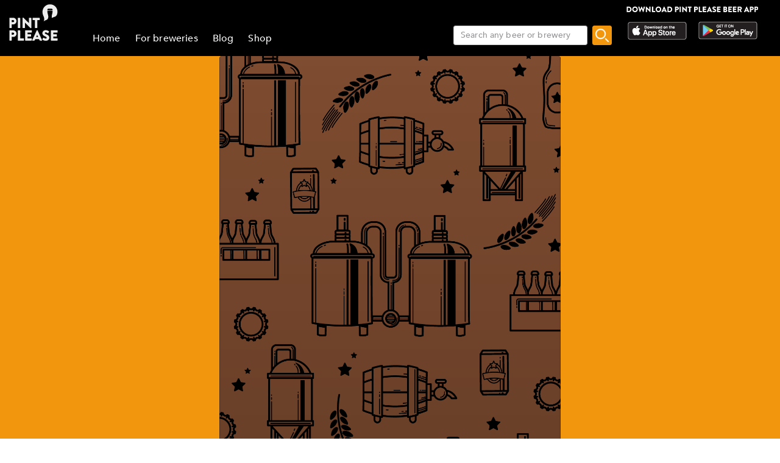

--- FILE ---
content_type: text/css; charset=UTF-8
request_url: https://www.pintplease.com/css/604.730b93bd.css
body_size: 2053
content:
.mainPage[data-v-24ff51a5]{background-color:var(--color_main)}.mainColumn[data-v-24ff51a5]{background-color:#fff;border-radius:4px;margin-bottom:var(--margin_1_and_half);max-width:560px}.fullSize[data-v-6898ed36]{height:100%;object-fit:cover;width:100%}.image[data-v-6898ed36]{object-fit:cover}.domainImage[data-v-6898ed36]{aspect-ratio:1;display:table-row;height:100%;object-fit:cover;width:100%}.roundedEdges[data-v-6898ed36]{border-radius:4px}.dimmedImage[data-v-6898ed36]{opacity:.7}.squareImage[data-v-6898ed36]{height:auto;object-fit:contain;width:auto}.shortImage[data-v-6898ed36]{height:204px;object-fit:contain}.coverImage[data-v-6898ed36]{border-radius:4px;height:204px;object-fit:cover}.background[data-v-6898ed36]{background:#000;border-radius:4px;display:table;width:100%}.gradient[data-v-6898ed36]{position:relative}.gradient[data-v-6898ed36]:before{background:linear-gradient(180deg,#f000 0,#000);bottom:0;content:"";left:0;opacity:.2;position:absolute;right:0;top:0;z-index:1}.smallImage[data-v-6898ed36]{height:40%;object-fit:cover}.starRatingMainContainer[data-v-c9d28786]{display:flex}.ratingContainer[data-v-c9d28786]{max-width:275px}.ratingBar[data-v-c9d28786]{background:url([data-uri]);background-repeat:repeat-x;background-size:16px 16px;height:16px;text-align:left;width:80px}.rating[data-v-c9d28786]{background:url([data-uri]);background-repeat:repeat-x;background-size:16px 16px;height:16px}.PostUserRating[data-v-c9d28786]{color:var(--color_main);font-family:var(--font_heavy);font-size:11px;margin-left:2px;margin-top:2px}.ImageRow[data-v-33ab74ba],.PostMain[data-v-33ab74ba]{margin-top:var(--margin_general)}.userImageCol[data-v-33ab74ba]{margin-right:var(--margin_general);max-width:40px}.RoundedUserImage[data-v-33ab74ba]{border-radius:50%;height:40px;width:40px}.userPlaceCol[data-v-33ab74ba]{display:flex;flex-direction:column;justify-content:center}.PostUserName[data-v-33ab74ba]{color:var(--color_main_font);font-family:var(--font_next_condensed_bold);font-size:16px;text-transform:uppercase}.PostPlace[data-v-33ab74ba]{color:var(--color_main_font);font-family:var(--font_medium);font-size:12px}.timeCol[data-v-33ab74ba]{display:flex;flex-direction:column;justify-content:center;text-align:right}.PostTime[data-v-33ab74ba]{color:var(--color_secondary_font);font-family:var(--font_medium);font-size:12px;text-align:right}.ImageContainer[data-v-33ab74ba]{position:relative}.BeerDetailsContainer[data-v-33ab74ba]{bottom:30px;left:var(--margin_general);position:absolute;width:calc(100% - var(--margin_general)*2);z-index:1}.ReviewText[data-v-33ab74ba]{white-space:break-spaces}.beerName[data-v-33ab74ba]{line-height:30px}.PostDetailsRow[data-v-33ab74ba]{margin-left:var(--margin_half);margin-right:var(--margin_half);margin-top:var(--margin_general)}a[data-v-33ab74ba],a[data-v-33ab74ba]:active,a[data-v-33ab74ba]:hover,a[data-v-33ab74ba]:visited{color:var(--color_default_white);text-decoration:none}.bannerImage[data-v-d787fa26]{height:auto;object-fit:contain;width:100%}.bannerImage[data-v-d787fa26]:hover{cursor:pointer}.noReviewsContainer[data-v-045b54c6]{text-align:center}.NoReviews[data-v-045b54c6]{color:var(--color_main_body_text);font-family:var(--font_medium);font-size:20px;margin:40px 0}.stickerText[data-v-fd14e39a]{text-align:left}.StickerImage[data-v-fd14e39a]{height:auto;width:var(--sticker_width_height)}.TextCol[data-v-fd14e39a]{margin-left:var(--margin_general)}.mainPage[data-v-5e375302]{align-items:center;background-color:var(--color_main);display:flex;flex-direction:column}.errorImg[data-v-5e375302]{margin-top:38px;width:378px}.errorText[data-v-5e375302]{color:var(--color_default_white);font-family:var(--font_medium);font-size:24px;margin-top:38px}.notFoundButton[data-v-5e375302]{color:var(--color_main_dark);font-family:var(--font_heavy);font-size:11px;height:48px;margin-top:38px;min-width:238px}.beerImageCol[data-v-53a0d71a]{margin-right:var(--margin_general);max-width:40px}.beerImage[data-v-53a0d71a]{border-radius:2px;height:74px;object-fit:contain;width:48px}.countryFlag[data-v-53a0d71a]{border-radius:8px;height:16px;width:16px}.nameFlagRow[data-v-53a0d71a]{display:flex;justify-content:space-between}.beerDetailsCol[data-v-53a0d71a]{display:flex;flex-direction:column;justify-content:flex-start}.separator[data-v-53a0d71a]{color:var(--color_main_body_text)}.imageContainer[data-v-179d4adf]{position:relative}.imageOverlay[data-v-179d4adf]{bottom:0;left:0;margin:var(--margin_1_and_half);position:absolute;z-index:1}#q-app .q-tab{min-height:unset}#q-app .TabName .q-tab__label{font-family:var(--font_heavy);font-size:24px}.postImage[data-v-1bf778f5]{height:auto;width:100px}.TopMargin[data-v-1bf778f5]{margin-top:12px}.verifiedContainer[data-v-1bf778f5]{align-items:center;display:flex}.verifiedIcon[data-v-1bf778f5]{height:20px;width:20px}.red[data-v-1bf778f5]{background:red}.breweryTabs[data-v-1bf778f5]{margin:var(--margin_1_and_half) 0}.tabBeers[data-v-1bf778f5]{margin-left:48px}.BreweryPlaceNavActive[data-v-1bf778f5]{color:var(--color_main)!important}.BreweryPlaceNavInactive[data-v-1bf778f5]{color:var(--color_main_font)}.beerCountBadge[data-v-1bf778f5]{font-family:var(--font_heavy);font-size:12px;position:absolute;right:-35px;top:8px}.ProfileCountry[data-v-1bf778f5]{color:var(--color_default_white);font-family:var(--font_medium);font-size:14px}.VerifiedBrewery[data-v-1bf778f5]{color:var(--color_default_white);font-family:var(--font_medium);font-size:12px;margin-left:var(--margin_quarter)}.socialMediaLinks[data-v-1bf778f5]{display:flex}.socialMediaLinks>a[data-v-1bf778f5]{margin-right:var(--margin_1_and_half)}.socialMediaIcon[data-v-1bf778f5]{height:32px;width:32px}.claimYourBreweryContainer[data-v-1bf778f5]{text-align:center;width:100%}.claimYourBreweryContainerDesktop[data-v-1bf778f5]{margin-left:auto;margin-right:auto;margin-top:38px;text-align:center;width:300px}.ClaimBreweryPromoTitle[data-v-1bf778f5]{color:var(--color_main_dark);font-family:var(--font_medium);font-size:20px}.ClaimBreweryPromoTitleDesktop[data-v-1bf778f5]{color:var(--color_default_white);font-family:var(--font_medium);font-size:27px}.ClaimBreweryPromoText[data-v-1bf778f5]{color:var(--color_main_dark);font-family:var(--font_medium);font-size:14px}.ClaimBreweryPromoTextDesktop[data-v-1bf778f5]{color:var(--color_default_white);font-family:var(--font_medium);font-size:18px}.claimYourBreweryButton[data-v-1bf778f5]{font-family:var(--font_heavy);font-size:11px;height:48px;margin-top:var(--margin_general);min-width:238px}

--- FILE ---
content_type: application/javascript; charset=UTF-8
request_url: https://www.pintplease.com/js/app.7f0c7689.js
body_size: 36557
content:
(()=>{"use strict";var e={8228:(e,r,a)=>{a.d(r,{Z:()=>p});var t=a(21778),i=a(60499),n=a(41675),o=a(52706),l=a(311),d=a(59835);const s=(0,d.aZ)({name:"AppWrapper",setup(e){return(0,d.bv)((()=>{const{proxy:{$q:e}}=(0,d.FN)();void 0!==e.onSSRHydrated&&e.onSSRHydrated()})),()=>(0,d.h)(n.Z,e)}});async function p(e,r,n){const d=e(s);d.use(t.Z,r,n);const p="function"===typeof o["default"]?await(0,o["default"])({ssrContext:n}):o["default"],{storeKey:c}=await Promise.resolve().then(a.bind(a,52706)),u=(0,i.Xl)("function"===typeof l.Z?await(0,l.Z)({ssrContext:n,store:p}):l.Z);return p.$router=u,{app:d,store:p,storeKey:c,router:u}}},42374:(e,r,a)=>{var t=a(61957),i=a(8228),n=a(24764),o=a(62575);const l="/";async function d({app:e,router:r,store:a,storeKey:t},i){void 0!==window.__INITIAL_STATE__&&(a.replaceState(window.__INITIAL_STATE__),delete window.__INITIAL_STATE__);let n=!1;const d=e=>{try{return r.resolve(e).href}catch(a){}return Object(e)===e?null:e},s=e=>{if(n=!0,"string"===typeof e&&/^https?:\/\//.test(e))return void(window.location.href=e);const r=d(e);null!==r&&(window.location.href=r)},p=window.location.href.replace(window.location.origin,"");for(let o=0;!1===n&&o<i.length;o++)try{await i[o]({app:e,router:r,store:a,ssrContext:null,redirect:s,urlPath:p,publicPath:l})}catch(c){return c&&c.url?void s(c.url):void console.error("[Quasar] boot error:",c)}!0!==n&&(e.use(r),e.use(a,t),r.isReady().then((()=>{(0,o.p)({router:r,store:a,publicPath:l}),e.mount("#q-app")})))}(0,i.Z)(t.vr,n.Z).then((e=>Promise.all([Promise.resolve().then(a.bind(a,85693)),Promise.resolve().then(a.bind(a,67306)),Promise.resolve().then(a.bind(a,43153)),Promise.resolve().then(a.bind(a,26773))]).then((r=>{const a=r.map((e=>e.default)).filter((e=>"function"===typeof e));d(e,a)}))))},62575:(e,r,a)=>{function t(e,r){const a=e?e.matched?e:r.resolve(e).route:r.currentRoute.value;return a?Array.prototype.concat.apply([],a.matched.map((e=>Object.keys(e.components).map((r=>{const a=e.components[r];return{path:e.path,c:a}}))))):[]}function i({router:e,store:r,publicPath:a}){e.beforeResolve(((i,n,o)=>{const l=window.location.href.replace(window.location.origin,""),d=t(i,e),s=t(n,e);let p=!1;const c=d.filter(((e,r)=>p||(p=!s[r]||s[r].c!==e.c||e.path.indexOf("/:")>-1))).filter((e=>void 0!==e.c&&("function"===typeof e.c.preFetch||void 0!==e.c.__c&&"function"===typeof e.c.__c.preFetch))).map((e=>void 0!==e.c.__c?e.c.__c.preFetch:e.c.preFetch));if(0===c.length)return o();let u=!1;const b=e=>{u=!0,o(e)},m=()=>{!1===u&&o()};c.reduce(((e,t)=>e.then((()=>!1===u&&t({store:r,currentRoute:i,previousRoute:n,redirect:b,urlPath:l,publicPath:a})))),Promise.resolve()).then(m).catch((e=>{console.error(e),m()}))}))}a.d(r,{p:()=>i})},24764:(e,r,a)=>{a.d(r,{Z:()=>n});var t=a(85448),i=a(99178);const n={config:{},iconSet:t.Z,plugins:{Meta:i.ZP}}},37379:(e,r,a)=>{a.d(r,{Z:()=>i});var t=a(59835);const i=(0,t.aZ)({name:"App"})},31037:(e,r,a)=>{a.d(r,{s:()=>i});var t=a(59835);function i(e,r,a,i,n,o){const l=(0,t.up)("router-view");return(0,t.wg)(),(0,t.j4)(l)}},15102:(e,r,a)=>{a.d(r,{yF:()=>t});var t;(function(e){e["OK"]="OK",e["NOT_FOUND"]="NOT_FOUND",e["UNKNOWN_ERROR"]="UNKNOWN_ERROR"})(t||(t={}))},20828:(e,r,a)=>{a.d(r,{y:()=>i});var t=a(43153);function i(e){return t.api.get("/website/search?domain="+e.domain+"&searchString="+encodeURIComponent(e.searchString),{withCredentials:!1}).then((e=>null!=e?e.data:Promise.reject()))}},43153:(e,r,a)=>{a.r(r),a.d(r,{api:()=>d,default:()=>p,localApi:()=>s});var t=a(23340),i=a(39981),n=a.n(i),o=a(64683);const l=(0,o.Ru)(),d=n().create({baseURL:l.serverUrl,withCredentials:!0}),s=n().create({baseURL:l.baseUrl,withCredentials:!1}),p=(0,t.xr)((({app:e})=>{e.config.globalProperties.$axios=n(),e.config.globalProperties.$api=d}))},26773:(e,r,a)=>{a.r(r),a.d(r,{default:()=>l});var t=a(23340),i=a(9215),n=a(43580),o=function(e,r,a,t){function i(e){return e instanceof a?e:new a((function(r){r(e)}))}return new(a||(a=Promise))((function(a,n){function o(e){try{d(t.next(e))}catch(r){n(r)}}function l(e){try{d(t["throw"](e))}catch(r){n(r)}}function d(e){e.done?a(e.value):i(e.value).then(o,l)}d((t=t.apply(e,r||[])).next())}))};const l=(0,t.xr)((({app:e,router:r})=>o(void 0,void 0,void 0,(function*(){const a=n.vn.env;if("dev"===a)return;const t="test"===a?"GTM-KWPKN2Z":"GTM-KNDJVSB";e.use((0,i.Sp)({id:t,debug:!1,enabled:!0,vueRouter:r,loadScript:!0,ignoredViews:["healthCheck"]}))}))))},67306:(e,r,a)=>{a.r(r),a.d(r,{default:()=>l,i18n:()=>o});var t=a(23340),i=a(78110),n=a(57678);const o=(0,i.o)({legacy:!1,locale:"en",messages:n}),l=(0,t.xr)((({app:e})=>{e.use(o)}))},85693:(e,r,a)=>{a.r(r),a.d(r,{default:()=>o});var t=a(43580),i=a(23340),n=a(64683);const o=(0,i.xr)((()=>{const e=document.documentElement.attributes,r=(0,n.yy)(e,"env"),a=(0,n.yy)(e,"denv");(0,t.Wc)(r,a)}))},20643:(e,r,a)=>{var t,i,n;a.d(r,{Cs:()=>n,Yi:()=>t}),function(e){e["IOS"]="ios",e["ANDROID"]="android",e["UNKNOWN"]="unknown"}(t||(t={})),function(e){e[e["UNKNOWN"]=0]="UNKNOWN",e[e["MAP_PIN_BREWERY"]=1]="MAP_PIN_BREWERY",e[e["MAP_PIN_BREWPUB"]=2]="MAP_PIN_BREWPUB",e[e["MAP_PIN_LIQUOR_STORE"]=3]="MAP_PIN_LIQUOR_STORE",e[e["MAP_PIN_NIGHTCLUB"]=4]="MAP_PIN_NIGHTCLUB",e[e["MAP_PIN_PRIVATE"]=5]="MAP_PIN_PRIVATE",e[e["MAP_PIN_PUB"]=6]="MAP_PIN_PUB",e[e["MAP_PIN_RESTAURANT"]=7]="MAP_PIN_RESTAURANT",e[e["MAP_PIN_SHOP"]=8]="MAP_PIN_SHOP",e[e["MAP_PIN_OTHER"]=9]="MAP_PIN_OTHER",e[e["MAP_PIN_SOK_ALEPA"]=10]="MAP_PIN_SOK_ALEPA",e[e["MAP_PIN_SOK_PRISMA"]=11]="MAP_PIN_SOK_PRISMA",e[e["MAP_PIN_SOK_SALE"]=12]="MAP_PIN_SOK_SALE",e[e["MAP_PIN_SOK_ABC"]=13]="MAP_PIN_SOK_ABC",e[e["MAP_PIN_SOK_SMARKET"]=14]="MAP_PIN_SOK_SMARKET"}(i||(i={})),function(e){e[e["None"]=0]="None",e[e["BreweryRegisterEmailSent"]=1]="BreweryRegisterEmailSent",e[e["FailedToSendEmail"]=2]="FailedToSendEmail"}(n||(n={}))},311:(e,r,a)=>{a.d(r,{Z:()=>o});var t=a(23340),i=a(28339),n=a(4585);const o=(0,t.BC)((function(){const e=i.PO,r=(0,i.p7)({scrollBehavior:()=>({left:0,top:0}),routes:n.Z,history:e(void 0)});return r}))},4585:(e,r,a)=>{a.d(r,{Z:()=>i});const t=[{path:"/",component:()=>Promise.all([a.e(736),a.e(64),a.e(248)]).then(a.bind(a,22248)),children:[{name:"root",path:"",component:()=>Promise.all([a.e(736),a.e(64),a.e(837)]).then(a.bind(a,68837))}]},{path:"/:lang/beer/:id/:name?",component:()=>Promise.all([a.e(736),a.e(64),a.e(248)]).then(a.bind(a,22248)),children:[{name:"beerProfile",path:"",props:!0,component:()=>Promise.all([a.e(736),a.e(64),a.e(430)]).then(a.bind(a,67194))}]},{path:"/:lang/brewery/:id/:name?",component:()=>Promise.all([a.e(736),a.e(64),a.e(248)]).then(a.bind(a,22248)),children:[{name:"breweryProfile",path:"",props:!0,component:()=>Promise.all([a.e(736),a.e(64),a.e(604)]).then(a.bind(a,40362))}]},{path:"/search",component:()=>Promise.all([a.e(736),a.e(64),a.e(248)]).then(a.bind(a,22248)),children:[{name:"search",path:"",props:!0,component:()=>Promise.all([a.e(736),a.e(64),a.e(21)]).then(a.bind(a,80739))}]},{path:"/uutiskirje",component:()=>Promise.all([a.e(736),a.e(64),a.e(248)]).then(a.bind(a,22248)),children:[{name:"uutiskirje",path:"",props:!0,component:()=>Promise.all([a.e(736),a.e(64),a.e(183)]).then(a.bind(a,67183))}]},{path:"/forBreweries",component:()=>Promise.all([a.e(736),a.e(64),a.e(248)]).then(a.bind(a,22248)),children:[{name:"breweryLanding",path:"",props:!0,component:()=>Promise.all([a.e(736),a.e(64),a.e(13)]).then(a.bind(a,4543))}]},{path:"/registerBrewery",component:()=>Promise.all([a.e(736),a.e(64),a.e(248)]).then(a.bind(a,22248)),children:[{name:"registerBrewery",path:"",props:!0,component:()=>Promise.all([a.e(736),a.e(64),a.e(898)]).then(a.bind(a,28528))}]},{path:"/message/:type",component:()=>Promise.all([a.e(736),a.e(522)]).then(a.bind(a,35522)),children:[{name:"message",path:"",props:!0,component:()=>Promise.all([a.e(736),a.e(594)]).then(a.bind(a,75594))}]},{path:"/buySticker",component:()=>Promise.all([a.e(736),a.e(64),a.e(248)]).then(a.bind(a,22248)),children:[{name:"buySticker",path:"",component:()=>Promise.all([a.e(736),a.e(64),a.e(671)]).then(a.bind(a,20671))}]},{path:"/buyBanner",component:()=>Promise.all([a.e(736),a.e(64),a.e(248)]).then(a.bind(a,22248)),children:[{name:"buyBanner",path:"",component:()=>Promise.all([a.e(736),a.e(64),a.e(987)]).then(a.bind(a,86987))}]},{path:"/deleteuserdata",component:()=>Promise.all([a.e(736),a.e(64),a.e(248)]).then(a.bind(a,22248)),children:[{name:"deleteuserdata",path:"",component:()=>Promise.all([a.e(736),a.e(64),a.e(5)]).then(a.bind(a,7704))}]},{path:"/share/:lang/:name?",component:()=>Promise.all([a.e(736),a.e(522)]).then(a.bind(a,35522)),children:[{name:"share",path:"",props:!0,component:()=>Promise.all([a.e(736),a.e(64),a.e(190)]).then(a.bind(a,88190))}]},{name:"healthCheck",path:"/healthCheck",component:()=>a.e(846).then(a.bind(a,69846))},{path:"/:catchAll(.*)*",component:()=>Promise.all([a.e(736),a.e(64),a.e(248)]).then(a.bind(a,22248)),children:[{path:"notFound",component:()=>Promise.all([a.e(736),a.e(64),a.e(73)]).then(a.bind(a,55155))}]}],i=t},59087:(e,r,a)=>{a.d(r,{J4:()=>n,WL:()=>o,m9:()=>t});var t,i=a(15868);function n(e){return{status:e}}function o(){return{id:-1,meta:(0,i.b)(),name:"",alcohol_content:-1,average_rating:-1,description:"",date_created:-1,last_updated:-1,ibu:-1,category:-1,hops:"",malts:"",tags:[],glutenFree:!1,organic:!1,unfiltered:!1,barrelAged:!1,flags:-1,brewery_id:-1,brewery_name:"",beer_type_id:-1,beer_type_name:"",country_id:-1,country_name:"",default_image_id:-1,image_name:"",review_count:0,rating_count:0,stickers:[],posts:[],error:"",brewery_url:"",brewery_link_name:""}}(function(e){e[e["GLUTEN_FREE"]=1]="GLUTEN_FREE",e[e["LOW_ALCOHOL"]=2]="LOW_ALCOHOL",e[e["NON_ALCOHOLIC"]=3]="NON_ALCOHOLIC",e[e["LIGHT_BEER"]=4]="LIGHT_BEER",e[e["HOME_BREW"]=5]="HOME_BREW",e[e["ORGANIC"]=6]="ORGANIC",e[e["UNFILTERED"]=7]="UNFILTERED",e[e["BARREL_AGED"]=8]="BARREL_AGED"})(t||(t={}))},24243:(e,r,a)=>{a.d(r,{Z:()=>_});var t=a(59087),i=a(13819),n=a(15868),o=a(54100),l=a(15102),d=a(62360),s=a(3166),p=a(55043);const c=10;function u(){return{beers:{},lang:"en",errorCode:n.E.NO_ERROR,redirectId:-1}}const b={beer(e){return r=>e.beers[r]},hasBeer(e){return r=>{if("-1"===r)return!1;const a=e.beers[r];return null!=a&&a.id.toString()==r}},hasMorePosts(e){return r=>{if("-1"===r)return!1;const a=e.beers[r];return null!=a.hiddenReviews&&a.hiddenReviews.length>0}}},m={INIT_EMPTY_BEER(e,r){e.beers[r]=(0,t.WL)()},SHOW_ALL_POSTS(e,r){I(r,e)},UPDATE_LANG(e,r){e.lang=r},DATA_LOADED(e,r){(0,i.cM)("store","BeerStore DATA_LOADED"),w(e,r)},setBeerName(e,r){e.beers[r.id].name=r.name}},y={initBeer(e,r){return r.lang&&e.commit("UPDATE_LANG",r.lang),e.getters.hasBeer(r.id)?Promise.resolve():e.dispatch("fetchData",r)},fetchData(e,r){return e.commit("INIT_EMPTY_BEER",r.id),h(e,r).catch((e=>(console.error("BeerStore.fetchData: Error from fetchData",e),(0,t.J4)(l.yF.NOT_FOUND)))).then((r=>(e.commit("DATA_LOADED",r),r)))}},g={namespaced:!0,actions:y,getters:b,mutations:m,state:u},_=g;function h(e,r){(0,i.cM)("store","BeerStore fetchData ",r.id,r.lang);try{return(0,o.n)(r.id,"beer")}catch(a){return console.log("Error while reading from S3",a),Promise.resolve({status:l.yF.NOT_FOUND})}}function w(e,r){if(r.status===l.yF.NOT_FOUND)return f(e),void(0,i.cM)("error","Beer not found!");if(r.status!==l.yF.OK||null==r.data)return console.error("BeerStore.handleResponse",r.status),void f(e);try{switch(r.data.meta.status){case"ok":P(e,r.data,r.reviews||[]);break;case"redirect":v(e,r.data.meta);break}}catch(a){console.error("Error from initBeerState:",a)}}function f(e){e.errorCode=n.E.NOT_FOUND}function v(e,r){r.redirectId&&(e.errorCode=n.E.REDIRECT,e.redirectId=r.redirectId)}function P(e,r,a){(0,i.cM)("store","initBeerState start");let l=e.beers[r.id.toString()];if(l||(l=(0,t.WL)(),(0,i.cM)("error",`initBeerState. Empty beer ${r.id} not found from store! View will not update.`)),Object.assign(l,r),l.average_rating=(0,d._O)(l.average_rating,2),l.brewery_url=(0,s.L8)(e.lang,"brewery",l.brewery_id+"",(0,d.CK)(l.brewery_name)),null!=l.country_name?l.brewery_link_name=`${l.brewery_name} (${l.country_name})`:l.brewery_link_name=l.brewery_name,a&&a.length>0){let r=(0,o.P)(a);a.length>c&&(r=a.slice(0,c),l.hiddenReviews=a.slice(c+1)),l.posts=N(r,e.lang,l)}else l.review_count=0;null==l.stickers&&(l.stickers=[]),k(l,l.tags),e.beers[l.id.toString()]=l,e.errorCode=n.E.NO_ERROR,(0,i.cM)("store",`initBeerState. Beer ${l.id} '${l.name}' updated.`)}function k(e,r){if(r)for(const a of r)a===t.m9.GLUTEN_FREE&&(e.glutenFree=!0),a===t.m9.ORGANIC&&(e.organic=!0),a===t.m9.UNFILTERED&&(e.unfiltered=!0),a===t.m9.BARREL_AGED&&(e.barrelAged=!0)}function I(e,r){(0,i.cM)("store","BeerStore SHOW_ALL_POSTS",e);const a=r.beers[e];if(null!=a&&null!=a.hiddenReviews&&a.hiddenReviews.length>0){const e=N(a.hiddenReviews,r.lang,a);for(const r of e)a.posts.push(r);a.hiddenReviews=[]}}function N(e,r,a){return e.map((e=>{const t=e;return t.beer_id=a.id,t.beer_name=a.name,t.beer_image_name=a.image_name,t.country_id=a.country_id,t.country_name=a.country_name,t.beer_alcohol_content=a.alcohol_content,t.beer_average_rating=a.average_rating,t.beer_type_name=a.beer_type_name,t.timeAsDate=(0,p.yV)(t.time,r),t}))}},44797:(e,r,a)=>{a.d(r,{$j:()=>n,Gj:()=>t,_Q:()=>o});var t,i=a(15868);function n(e){return{status:e}}function o(){return{id:-1,meta:(0,i.b)(),name:"",description:"",country_id:-1,city_name:"",default_image_id:-1,image_name:"",type:-1,flags:-1,date_created:-1,last_updated:-1,review_count:-1,stickers:[],beers:[],posts:[],error:"",verified:!1,beerListItems:[]}}(function(e){e[e["NONE"]=0]="NONE",e[e["LOCKED"]=1]="LOCKED",e[e["VERIFIED"]=2]="VERIFIED"})(t||(t={}))},8835:(e,r,a)=>{a.d(r,{Z:()=>v});var t=a(44797),i=a(13819),n=a(15868),o=a(54100),l=a(15102),d=a(55043),s=a(71203),p=a(54084),c=a(80896),u=a(3166),b=a(62360),m=a(67306);const y=10;function g(){return{breweries:{},lang:"en",errorCode:n.E.NO_ERROR,redirectId:-1}}const _={brewery(e){return r=>e.breweries[r]},hasBrewery(e){return r=>{if("-1"===r)return!1;const a=e.breweries[r];return null!=a&&a.id.toString()==r}},hasMorePosts(e){return r=>{if("-1"===r)return!1;const a=e.breweries[r];return null!=a.hiddenReviews&&a.hiddenReviews.length>0}}},h={INIT_EMPTY_BREWERY(e,r){e.breweries[r]=(0,t._Q)()},SHOW_ALL_POSTS(e,r){C(r,e)},UPDATE_LANG(e,r){e.lang=r},DATA_LOADED(e,r){(0,i.cM)("store","BreweryStore DATA_LOADED"),k(e,r)},setBeerName(e,r){e.breweries[r.id].name=r.name}},w={initBrewery(e,r){return r.lang&&e.commit("UPDATE_LANG",r.lang),e.getters.hasBrewery(r.id)?Promise.resolve():e.dispatch("fetchData",r)},fetchData(e,r){return e.commit("INIT_EMPTY_BREWERY",r.id),P(e,r).catch((e=>(console.error("BreweryStore.fetchData: Error from fetchData",e),(0,t.$j)(l.yF.NOT_FOUND)))).then((r=>{var a;return(0,i.cM)("store","BreweryStore.fetchData fetched, status:",null===(a=r.data)||void 0===a?void 0:a.meta),e.commit("DATA_LOADED",r),r}))}},f={namespaced:!0,actions:w,getters:_,mutations:h,state:g},v=f;function P(e,r){(0,i.cM)("store","BreweryStore fetchData ",r.id,r.lang);try{return(0,o.n)(r.id,"brewery")}catch(a){return console.error("Error while reading from S3",a),Promise.resolve({status:l.yF.NOT_FOUND})}}function k(e,r){if(r.status===l.yF.NOT_FOUND)return I(e),void(0,i.cM)("error","Brewery not found!");if(r.status!==l.yF.OK||null==r.data)return console.error("BreweryStore.handleResponse",r.status),void I(e);try{switch(r.data.meta.status){case"ok":B(e,r.data,r.reviews||[]);break;case"redirect":N(e,r.data.meta);break}}catch(a){console.error("Error from initBreweryState:",a)}}function I(e){e.errorCode=n.E.NOT_FOUND}function N(e,r){r.redirectId&&(e.errorCode=n.E.REDIRECT,e.redirectId=r.redirectId)}function B(e,r,a){(0,i.cM)("store","initBreweryState start");let l=e.breweries[r.id.toString()];if(l||(l=(0,t._Q)(),(0,i.cM)("error",`initBreweryState. Empty brewery ${r.id} not found from store! View will not update.`)),Object.assign(l,r),a&&a.length>0){let r=(0,o.P)(a);a.length>y&&(r=a.slice(0,y),l.hiddenReviews=a.slice(y+1)),l.posts=S(r,e.lang,l)}else l.review_count=0;l.beers&&(l.beerListItems=l.beers.map((e=>{const r=[];return e.alcohol_content&&r.push(`${e.alcohol_content}%`),e.beer_type_id&&r.push(m.i18n.global.t((0,c.Vb)(e.beer_type_id))),{id:e.id,name:e.name,link:(0,u.L8)("en","beer",e.id.toString(),(0,b.CK)(e.name)),link_alt:`Link to beer: ${e.name}`,image_path:(0,c.Hi)(e.image_name,e.beer_type_id,"list"),image_alt:`Beer: ${e.name}`,details:r.join(" "),average_rating:e.average_rating,flag_path:(0,p.DI)(l.country_id||0)}})),l.beers=[]),null==l.stickers&&(l.stickers=[]);const d=[];l.city_name&&d.push(l.city_name),l.country_id&&(l.country_name=(0,p.Y)(l.country_id),d.push(l.country_name)),l.city_and_country=d.join(", "),l.verified=(0,s.L9)(l.flags,t.Gj.VERIFIED),e.breweries[l.id.toString()]=l,e.errorCode=n.E.NO_ERROR,(0,i.cM)("store",`initBreweryState. Brewery ${l.id} '${l.name}' updated.`)}function C(e,r){(0,i.cM)("store","Brewery SHOW_ALL_POSTS",e);const a=r.breweries[e];if(null!=a&&null!=a.hiddenReviews&&a.hiddenReviews.length>0){const e=S(a.hiddenReviews,r.lang,a);for(const r of e)a.posts.push(r);a.hiddenReviews=[]}}function S(e,r,a){return e.map((e=>{const t=e;return t.brewery_id=a.id,t.brewery_name=a.name,t.brewery_image_name=a.image_name,t.country_id=a.country_id,t.country_name=a.country_name,t.timeAsDate=(0,d.yV)(t.time,r),t.beer_type_name=(0,c.Vb)(t.beer_type_id),t}))}},52706:(e,r,a)=>{a.r(r),a.d(r,{default:()=>s,storeKey:()=>d,useStore:()=>p});var t=a(23340),i=a(30061),n=a(24243),o=a(8835),l=a(68040);const d=Symbol("vuex-key"),s=(0,t.h)((function(){const e=(0,i.MT)({modules:{beer:n.Z,brewery:o.Z,search:l.Z},strict:!1});return e}));function p(){return(0,i.oR)(d)}},22440:(e,r,a)=>{function t(e){return JSON.stringify(e)}a.d(r,{u:()=>t})},68040:(e,r,a)=>{a.d(r,{Z:()=>h});var t=a(13819),i=a(15868),n=a(22440),o=a(20828),l=a(3166),d=a(62360),s=a(80896),p=a(9462),c=a(54084);const u=!1;function b(){return{loading:!1,notFound:!1,domain:"beer",searchString:"",beerResults:{},breweryResults:{},errorCode:i.E.NO_ERROR}}const m={isLoading(e){return e.loading},isNotFound(e){return e.notFound},searchString(e){return e.searchString},breweryResults(e){return r=>{const a=(0,n.u)({domain:r,searchString:e.searchString}),t=e.breweryResults[a];return null==t?{ok:!1,list:[]}:t}},beerResults(e){return r=>{const a=(0,n.u)({domain:r,searchString:e.searchString}),t=e.beerResults[a];return null==t?{ok:!1,list:[]}:t}},hasBreweryResults(e){return r=>{if(!r.searchString)return!1;const a=(0,n.u)(r),t=e.breweryResults[a];return null!=t}},hasBeerResults(e){return r=>{if(!r.searchString)return!1;const a=(0,n.u)(r),t=e.beerResults[a];return null!=t}}},y={SET_LOADING(e,r){e.loading=r,e.notFound=!1},SET_DOMAIN(e,r){e.domain=r},UPDATE_SEARCH_STRING(e,r){e.searchString=r},BEER_RESULTS_LOADED(e,r){if((0,t.cM)("store","SearchStore BEER_RESULTS_LOADED",r),e.loading=!1,r.response.ok){const a=(0,n.u)(r.params);e.notFound=null==r.response.list||0===r.response.list.length,e.beerResults[a]={ok:r.response.ok,list:v(r.response.list)}}},BREWERY_RESULTS_LOADED(e,r){if((0,t.cM)("store","SearchStore BREWERY_RESULTS_LOADED",r),e.loading=!1,r.response.ok){const a=(0,n.u)(r.params);e.notFound=null==r.response.list||0===r.response.list.length,e.breweryResults[a]={ok:r.response.ok,list:P(r.response.list)}}}},g={runSearch(e){const r=e.state.domain,a=e.state.searchString;if(!a)return Promise.reject();const i={domain:r,searchString:a};return(0,t.cM)("store","SearchStore.runSearch",i),"brewery"!==i.domain||e.getters.hasBreweryResults(i)?"beer"!==i.domain||e.getters.hasBeerResults(i)?Promise.resolve():e.dispatch("fetchBeerResults",i):e.dispatch("fetchBreweryResults",i)},fetchBeerResults(e,r){return(0,t.cM)("store","SearchStore.fetchBeerResults",r),e.commit("SET_LOADING",!0),w(r).catch((e=>{console.error("SearchStore.fetchBeerResults: Error from fetchData",e)})).then((a=>{(0,t.cM)("store","SearchStore.fetchBeerResults fetched, status:",a),e.commit("BEER_RESULTS_LOADED",{params:r,response:a})}))},fetchBreweryResults(e,r){return(0,t.cM)("store","SearchStore.fetchBreweryResults",r),e.commit("SET_LOADING",!0),f(r).catch((e=>{console.error("SearchStore.fetchBreweryResults: Error from fetchData",e)})).then((a=>{(0,t.cM)("store","SearchStore.fetchBreweryResults fetched, status:",a),e.commit("BREWERY_RESULTS_LOADED",{params:r,response:a})}))}},_={namespaced:!0,actions:g,getters:m,mutations:y,state:b},h=_;function w(e){if((0,t.cM)("store","SearchStore doSearchBeers ",e.domain,e.searchString),u){let e;console.log("Returning beer data from local json file for debugging");try{e=a(90042)}catch(r){return console.log("error",r),Promise.reject()}return Promise.resolve(e)}return(0,o.y)(e).then((e=>e))}function f(e){if((0,t.cM)("store","SearchStore doSearchBreweries ",e.domain,e.searchString),u){let e;console.log("Returning beer data from local json file for debugging");try{e=a(68468)}catch(r){return console.log("error",r),Promise.reject()}return Promise.resolve(e)}return(0,o.y)(e).then((e=>e))}function v(e){return e.map((e=>{const r=[];e.alcoholContent&&r.push(`${e.alcoholContent.toFixed(1)}%`),e.beerTypeName&&r.push(e.beerTypeName);const a=[];return r&&a.push(r.join(" ")),e.breweryName&&a.push(e.breweryName),{id:e.id,name:e.name,link:(0,l.L8)("en","beer",e.id.toString(),(0,d.CK)(e.name)),link_alt:`Link to beer: ${e.name}`,image_path:(0,s.Hi)(e.imageName,e.beerTypeId||0,"list"),image_alt:`Beer: ${e.name}`,details:a.join(". "),average_rating:e.averageRating,flag_path:(0,c.DI)(e.countryId||0)}}))}function P(e){return e.map((e=>{const r=[];return e.cityName&&r.push(e.cityName),e.countryId&&r.push((0,c.Y)(e.countryId)),{id:e.id,name:e.name,link:(0,l.L8)("en","brewery",e.id.toString(),(0,d.CK)(e.name)),link_alt:`Link to beer: ${e.name}`,image_path:(0,p.zD)(e.imageName,e.typeId||0,"list"),image_alt:`Beer: ${e.name}`,details:r.join(", "),flag_path:(0,c.DI)(e.countryId||0)}}))}},15868:(e,r,a)=>{var t;function i(){return{status:"ok",time:0}}a.d(r,{E:()=>t,b:()=>i}),function(e){e["NO_ERROR"]="",e["NOT_FOUND"]="NOT_FOUND",e["REDIRECT"]="REDIRECT",e["UNKNOWN_ERROR"]="UNKNOWN_ERROR"}(t||(t={}))},80896:(e,r,a)=>{a.d(r,{Hi:()=>s,Vb:()=>d});var t=a(67251),i=a(43580),n=a(44816);let o;function l(e,r){o||(o=t.eb.reduce(((e,r)=>r.list.reduce(((e,r)=>(e[r.id.toString()]=r,e)),e)),{}));const a=o[e];return!a&&r?o[r]:a}function d(e){const r=l(e);return r?r.code:(console.error("findBeerTypeNameCode. Cannot find beer type for id "+e),"")}function s(e,r,a="profile"){if(!e){const e=l(r||22,22);return(0,n.ge)(e.imagePath,a)}return`${i.vn.s3ImageUrl}/beer/${a}/${e}`}},71203:(e,r,a)=>{function t(e,r){return(e&r)===r}a.d(r,{L9:()=>t})},9462:(e,r,a)=>{a.d(r,{zD:()=>o});var t=a(67251),i=a(43580);function n(e,r){const a=e=>{const r=t.gG.find((r=>r.id===e));return r||t.gG[0]},i=a(e);return i||void 0==r?i:a(r)}function o(e,r,a="profile"){if(!e){const e=n(r||1,1);return`${i.vn.s3ImageUrl}${e.imagePath}`.replace("${variant}",a)}return`${i.vn.s3ImageUrl}/brewery/${a}/${e}`}},54084:(e,r,a)=>{a.d(r,{DI:()=>s,Y:()=>o,xm:()=>n});var t=a(67251),i=a(62360);function n(){const e=new Set([19,66,76,59,192,80,235,242]),r=t.V2.sort(((r,a)=>e.has(r.id)&&!e.has(a.id)?-1:!e.has(r.id)&&e.has(a.id)?1:(0,i.$K)(r.name,a.name)));return r.splice(e.size,0,{id:-1,code:"",name:"-"}),r}function o(e){if(-1===e)return"";const r=t.V2.find((r=>r.id===e));return r?r.name:""}function l(e){return t.V2.find((r=>r.id===e))}function d(e){if(null==e||-1===e)return;const r=l(e);return r?r.code:void 0}function s(e){const r=d(e)||"0_unknown-flag";return p(r)}function p(e){return"en"===e&&(e="uk"),"https://pintplease.s3.eu-west-1.amazonaws.com/country/flag_2/"+e+".png"}},44816:(e,r,a)=>{a.d(r,{F6:()=>n,Sj:()=>o,UR:()=>l,ge:()=>i});var t=a(43580);function i(e,r){return e?t.vn.s3ImageUrl+e.replace(/\$\{variant\}/,r):""}function n(e){return`${t.vn.s3ImageUrl}/post/original/${e}`}function o(e){return`${t.vn.s3ImageUrl}/sticker_2/small_unlocked/${e}`}function l(e,r="timeline"){return e?[t.vn.s3ImageUrl,"/user/",r,"/",e].join(""):[t.vn.s3ImageUrl,"/user/defaults/",r,"/user_avatar_default_graphic.png"].join("")}},64683:(e,r,a)=>{function t(e){return"dev"===e?"http://localhost:8080":"test"===e?"https://www-test.pintplease.com":"https://pintplease.com"}function i(e){return"https://api.pintplease.net"}function n(){return"public-profile-data"}function o(e){return"dev"===e||"test"===e?"https://pintplease-debug.s3.eu-west-1.amazonaws.com":"https://pintplease.s3.eu-west-1.amazonaws.com"}function l(e,r){const a=e.getNamedItem(r);let t;return null!=a?t=a.value:(console.log("env was null"),t="prod"),t}function d(e,r){const a=e||"",l=r||"";return{env:a,dataEnv:l,baseUrl:t(l),serverUrl:i(a),s3Bucket:n(),s3ImageUrl:o(l)}}function s(){{const e=document.documentElement.attributes,r=l(e,"env"),a=l(e,"denv");return d(r,a)}}a.d(r,{$A:()=>d,Ru:()=>s,yy:()=>l})},43580:(e,r,a)=>{a.d(r,{Wc:()=>l,vn:()=>o});var t=a(43153),i=a(64683);const n={env:"",dataEnv:"",baseUrl:"",serverUrl:"",s3Bucket:"",s3ImageUrl:""};let o=n;function l(e,r){return o=(0,i.$A)(e,r),t.api.defaults.baseURL=o.serverUrl,o}},13819:(e,r,a)=>{a.d(r,{cM:()=>i});const t=[];function i(e,...r){t.includes(e)&&console.log(e.toUpperCase()+": ",...r)}},54100:(e,r,a)=>{a.d(r,{P:()=>n,n:()=>i});var t=a(43153);function i(e,r){return t.localApi.get(`/api2/readDataAndReviews/${e}/${r}`).then((e=>null!=e?e.data:Promise.reject()))}function n(e){return e.sort(((e,r)=>r.time-e.time))}},55043:(e,r,a)=>{a.d(r,{p6:()=>y,sG:()=>m,yV:()=>b});var t=a(53309),i=a(17293),n=a(10869),o=a(89714),l=a(43554),d=a(92525),s=a(52461),p=a(27056),c=a(55385);function u(e){switch(e){case"fi":return o.Z;case"sv":return l.Z;case"es":return d.Z;case"de":return s.Z;case"fr":return p.Z;case"it":return c.Z}}function b(e,r="en"){const a=new Date(e),i=new Date,n=u(r),o={addSuffix:!0,includeSeconds:!1,locale:n},l=(0,t.Z)(a,i,o);return l}function m(e,r){return(0,i.Z)(e,r,new Date)}function y(e,r){return(0,n.Z)(new Date(e),r)}},3166:(e,r,a)=>{function t(e,r,a,t){return`/${e}/${r}/${a}/${t}`}function i(e){return null==e?"":e.replace(/http(s)?:\/\//,"").replace(/\/$/,"")}a.d(r,{L8:()=>t,eP:()=>i})},62360:(e,r,a)=>{a.d(r,{$K:()=>u,CK:()=>n,Uw:()=>d,_O:()=>i,_u:()=>l,aw:()=>c,fP:()=>s,gf:()=>p});a(39981);var t=a(20643);function i(e,r){if(null==e)return 0;const a=Math.pow(10,r);return Math.round(a*e)/a}function n(e){if(null==e)return"";let r=e.toLowerCase().normalize("NFD");return r=o(r),r=r.replace(/\//," "),r=r.replace(/[^a-zA-Z0-9\s]/g," "),r=r.trim(),r=r.replace(/\s+/g,"_"),r=r.replace(/_+/,"_"),r}function o(e){return e.replace(/[\u0300-\u036f]/g,"")}function l(e){const r=[];return r.push({name:"keywords",content:e.keywords}),r.push({property:"og:title",content:e.title}),r.push({name:"twitter:title",content:e.title}),r.push({name:"title",content:e.title}),null!=e.imagePath&&(r.push({property:"og:image",content:e.imagePath}),r.push({name:"twitter:image:src",content:e.imagePath})),null!=e.url&&(r.push({name:"og:url",content:e.url}),r.push({name:"twitter:url",content:e.url})),r.push({name:"description",content:e.description}),r.push({name:"apple-itunes-app",content:"app-id=833522363"}),r.push({property:"og:description",content:e.description}),r.push({name:"twitter:description",content:e.description}),r.push({name:"DC.subject",content:e.description}),r.push({name:"twitter:card",content:e.twitterCard||"summary"}),r.push({name:"twitter:site",content:"@pintpleaseapp"}),r.push({name:"twitter:domain",content:"pintplease.com"}),r.push({name:"twitter:app:name:iphone",content:"Pint Please"}),r.push({name:"twitter:app:name:android",content:"Pint Please"}),r.push({name:"twitter:app:id:iphone",content:"833522363"}),r.push({name:"twitter:app:id:googleplay",content:"pintplease.com.pintplease"}),r.push({name:"og:site_name",content:"Pint Please"}),r.push({name:"author",content:"The Pint Please Team"}),r.push({name:"Copyright",content:"Copyright Pint Please 2022. All Rights Reserved."}),r.push({name:"DC.title",content:"Pint Please"}),r.push({name:"DC.creator",content:"The Pint Please Team"}),r.push({property:"og:type",content:"website"}),r.reduce(((e,r)=>(e[r.name||r.property]=r,e)),{})}function d(e,...r){return null==e||""===e?(console.log("format",e,"returning empty"),""):e.replace(/{(\d+)}/g,(function(e,a){return"undefined"==typeof r[a]?e:r[a]}))}function s(e){return/.*iPhone OS.*/.test(e)||/.*iPad.*/.test(e)?t.Yi.IOS:/.*Android.*/.test(e)?t.Yi.ANDROID:t.Yi.UNKNOWN}function p(e){switch(e){case t.Yi.UNKNOWN:return"https://www.pintplease.com";case t.Yi.IOS:return"https://apps.apple.com/fi/app/pint-please/id833522363";case t.Yi.ANDROID:return"https://play.google.com/store/apps/details?id=pintplease.com.pintplease"}}function c(e){if(!e)return"Enter an email address";const r=/^(?=[a-zA-Z0-9@._%+-]{6,254}$)[a-zA-Z0-9._%+-]{1,64}@(?:[a-zA-Z0-9-]{1,63}\.){1,8}[a-zA-Z]{2,63}$/;return r.test(e)||"Invalid email"}function u(e,r){const a=e.toUpperCase(),t=r.toUpperCase();return a<t?-1:a>t?1:0}},41675:(e,r,a)=>{a.d(r,{Z:()=>l});var t=a(31037),i=a(92045),n=a(11639);const o=(0,n.Z)(i.Z,[["render",t.s]]),l=o},92045:(e,r,a)=>{a.d(r,{Z:()=>t.Z});var t=a(37379)},57678:e=>{e.exports=JSON.parse('{"de":{"brewery_type.name.bar_restaurant_store":"Bar/Restaurant/Geschäft","place_type.name.restaurant":"Restaurant","place_type.name.other_public_place":"Andere","brewery_type.name.macro":"Großbrauerei","place_type.description.other_public_place":"Ein Ort, der in keine andere Kategorie passt.","place_type.description.pub":"Du weißt, was ein Pub ist, oder?","place_type.name.night_club":"Nachtclub","place_type.name.web_shop":"Onlineshop","brewery_type.name.cidery_meadery":"Cidery","brewery_type.name.micro":"Kleinbrauerei","place_type.name.pub":"Pub","place_type.description.brew_pub":"Pub oder Restaurant, in dem Bier gebraut wird.","brewery_type.name.home_brewery":"Hausbrauerei","place_type.name.brewery":"Brauerei","place_type.description.night_club":"Party!!! Super!","brewery_type.name.brew_pub":"Braupub","place_type.name.liquor_store":"Spirituosenladen","place_type.description.brewery":"Eine Brauerei, in der man auch Bier kaufen kann. Zum Beispiel über einen Ausschank.","place_type.description.restaurant":"Das sollte klar sein. Essen, Getränke, Kellner. Du weißt schon.","place_type.name.private":"Privat","place_type.description.event":"Zum Beispiel Bierfestivals usw. Mit Start- und Enddatum sowie Standort.","place_type.description.liquor_store":"Laden, in dem hauptsächlich alkoholische Getränke verkauft werden.","place_type.name.store":"Geschäft","place_type.description.store":"Jeder andere Laden oder Kiosk, der auch Bier verkauft.","place_type.name.brew_pub":"Braupub","place_type.description.private":"Nur du kannst diesen Ort sehen und auswählen. Andere können den Namen dieses Ortes in deinen Beiträgen sehen, aber nicht den Ort oder andere Details.","place_type.name.event":"Event","place_type.description.web_shop":"Online-Bier-/Spirituosenladen, der keinen öffentlichen Standort hat. Er erscheint nicht auf der Karte. Wenn der Shop einen öffentlichen Standort hat, füge bitte einen separaten Ort in der Kategorie Geschäft oder Spirituosenladen hinzu.","pintplease.com.privacy.policy":"Datenschutzrichtlinie","public.profiles.title.reviews":"Bewertungen","public.profiles.sticker.unlock.this":"Schalte den {name}-Sticker frei, indem du {name}-Bier in der Pint Please-App bewertest!","public.profiles.brewery.sticker.unlock.this":"Schalte den {name}-Sticker frei, indem du ein Bier der Brauerei in der Pint Please-App bewertest!","public.profiles.ratings.amount":"{count} Bewertungen","public.profiles.button.view.more":"Mehr anzeigen","public.profiles.beer.info.ibu":"IBU:","public.profiles.beer.info.hops":"Hopfen:","public.profiles.beer.info.malts":"Malzsorten:","public.profiles.beer.info.gluten.free":"Glutenfrei","public.profiles.beer.info.organic":"Bio","public.profiles.beer.info.unfiltered":"Ungefiltert","public.profiles.beer.info.barrel.aged":"Im Fass gereift","pintplease.com.main.nav.home":"Home","pintplease.com.main.nav.blog":"Blog","pintplease.com.main.nav.shop":"Shop","pintplease.com.main.download.presskit":"Download Press Kit","pintplease.com.main.nav.top.rated":"Top rated","pintplease.com.main.nav.for.breweries":"For breweries","pintplease.com.main.nav.search":"Biere suchen","public.profiles.no.reviews":"Noch keine Bewertungen vorhanden!","public.profiles.verified.brewery":"Verifiziert","pintplease.com.page.not.found.info":"Ups! Du suchst nach etwas, das es offensichtlich nicht gibt.","pintplease.com.page.not.found.button.back":"Geh zurück Freund, geh zurück","public.profiles.shared.metatag.brewery.profile.description":"{brewery} aus {country} auf Pint Please suchen. Finde Bewertungen, Rezensionen und wo du Biere von dieser Brauerei findest.","public.profiles.shared.metatag.beer.profile.description":"{beer}, {brewery}, {alcoholContent}%, {beerTypeName}. Hat eine Bewertung von {averageRating} von 5 bei Pint Please mit {reviewCount} Bewertungen und Rezensionen.","public.profiles.claim.brewery.promo.title":"Ist das deine Brauerei?","public.profiles.claim.brewery.promo.decription":"Registriere deine Brauerei <b>GRATIS</b> und behalte die Kontrolle darüber, wie dein Unternehmen bei Pint Please präsentiert wird!","public.profiles.claim.brewery.promo.button.text":"Registriere deine Brauerei","public.profiles.alt.tag.beer.review.photo":"{beer} von {brewery} Foto der Bewertung ","public.profiles.alt.tag.beer.sticker.graphic":"{beer} von {brewery} Sticker","public.profiles.alt.tag.brewery.sticker.graphic":"{brewery} Sticker","public.profiles.alt.tag.reviewer.photo":"{user} Foto des Benutzers","public.profiles.search.box.placeholder.text":"Bier oder Brauerei suchen","public.profiles.search.box.placeholder.text.with.venues":"Bier, Brauerei oder Lokal suchen","public.profiles.search.result.tab.beers":"Biere","public.profiles.search.result.tab.breweries":"Brauereien","public.profiles.search.result.no.beers.found":"Keine Biere gefunden.","public.profiles.search.result.no.breweries.found":"Keine Brauereien gefunden","public.profiles.search.result.no.results.add.content.info":"Füge mit der App ein fehlendes Bier oder eine Brauerei zu Pint Please hinzu!","public.profiles.search.result.no.results.add.content.info.2":"Hopfenliebhaber werden es dir danken.","pp2.invitation.download.page.info.1":"Bewerte deine Biere, entdecke neue Biere und vergiss nie ein gutes Bier.\\n\\nMillionen von Bierbewertungen und über 300 000 Biere warten darauf, von dir entdeckt zu werden.","pp2.invitation.download.page.title.2":"{name} möchte Bier mit dir bei Pint Please trinken!","pp2.invitation.download.page.download.now":"JETZT die Pint Please-App herunterladen! 👇","pp2.invitation.download.page.preview.text.download.now":"JETZT die Pint Please-App herunterladen!","pp2.invitation.download.page.title.3":"Lass(t) uns ein Bier zusammen trinken!"},"fi":{"brewery_type.name.bar_restaurant_store":"Baari / ravintola / kauppa","place_type.name.restaurant":"Ravintola","place_type.name.other_public_place":"Muu paikka","brewery_type.name.macro":"Iso panimo","place_type.description.other_public_place":"Paikka joka ei sovi muuhun kategoriaan.","place_type.description.pub":"Tiedät varmastikin mikä pub on?","place_type.name.night_club":"Yökerho","place_type.name.web_shop":"Verkkokauppa","brewery_type.name.cidery_meadery":"Siiderin / siman valmistaja","brewery_type.name.micro":"Pienpanimo","place_type.name.pub":"Pub","place_type.description.brew_pub":"Pub tai ravintola joka panee olutta/siideriä paikan päällä.","brewery_type.name.home_brewery":"Kotipanimo","place_type.name.brewery":"Panimo","place_type.description.night_club":"Party time! Excellent!","brewery_type.name.brew_pub":"Panimoravintola","place_type.name.liquor_store":"Alkoholimyymälä","place_type.description.brewery":"Panimo josta voit ostaa olutta / siidereitä. Esim. taproom.","place_type.description.restaurant":"Ruokaa. Juomaa. Tarjoilijoita.","place_type.name.private":"Yksityinen","place_type.description.event":"Esimerkiksi olutfestarit.","place_type.description.liquor_store":"Kauppa jossa myydään lähinnä alkoholijuomia.","place_type.name.store":"Kauppa","place_type.description.store":"Mikä tahansa peruskauppa tai -kioski jossa myydään myös olutta.","place_type.name.brew_pub":"Panimoravintola","place_type.description.private":"Vain sinä näet tämän paikan. Muut näkevät paikan nimen päivityksissäsi mutta ei sijaintia tai muita tietoja.","place_type.name.event":"Tapahtuma","place_type.description.web_shop":"Oluen tai alkoholin myyntiin keskittynyt verkkokauppa jolla ei ole normi yleisölle avoinna olevaa kivijalkamyymälää. Näitä ei näytetä kartalla. Jos kaupalla on julkisesti avoin myymälä lisää erillinen paikka kategorialla Kauppa tai Alkoholimyymälä.","generic.button.ok":"OK","generic.button.send":"Lähetä","pintplease.com.privacy.policy":"Tietosuojakäytäntö","brewery.landing.error.title":"Virhe!","buy.form.field.heading.email":"Sähköpost*","buy.form.field.placeholder.email":"Sähköposti","public.profiles.title.reviews":"Arviot","public.profiles.sticker.unlock.this":"Hanki {name} tarra arvioimalla {name} Pint Please äpissä!","public.profiles.brewery.sticker.unlock.this":"Hanki {name} tarra arvioimalla mikä tahansa panimon olut Pint Please äpissä!","public.profiles.ratings.amount":"{count} arviota","public.profiles.button.view.more":"Näytä lisää","public.profiles.beer.info.ibu":"IBU:","public.profiles.beer.info.hops":"Humalat:","public.profiles.beer.info.malts":"Maltaat:","public.profiles.beer.info.gluten.free":"Gluteeniton","public.profiles.beer.info.organic":"Orgaaninen","public.profiles.beer.info.unfiltered":"Suodattamaton","public.profiles.beer.info.barrel.aged":"Tynnyrikypsytetty","pintplease.com.main.nav.home":"Etusivu","pintplease.com.main.nav.blog":"Blogi","pintplease.com.main.nav.shop":"Kauppa","pintplease.com.main.download.presskit":"Lataa Press Kit","pintplease.com.main.nav.top.rated":"Top-listaukset","pintplease.com.main.nav.for.breweries":"Panimoille","pintplease.com.main.nav.search":"Hae olutta","public.profiles.no.reviews":"Ei arvioita, vielä!","public.profiles.verified.brewery":"Verified","pintplease.com.page.not.found.info":"Hups! Etsit jotain sellaista mitä ei ole olemassa.","pintplease.com.page.not.found.button.back":"Takaisin ystävä, mene takaisin","public.profiles.shared.metatag.brewery.profile.description":"Tsekkaa {brewery}, {country} Pint Pleasessa. Näe arviot ja paikat mistä voit ostaa panimon oluita.","public.profiles.shared.metatag.beer.profile.description":"{beer}, {brewery}, {alcoholContent}%, {beerTypeName}. Has a rating of {averageRating} out of 5 in Pint Please with {reviewCount} ratings and reviews.","public.profiles.claim.brewery.promo.title":"Onko tämä sinun panimo?","public.profiles.claim.brewery.promo.decription":"Rekisteröi panimosi <b>ilmaiseksi</b> ja hallitse panimosi tietoja Pint Pleasessa.","public.profiles.claim.brewery.promo.button.text":"Rekisteröi panimo","public.profiles.alt.tag.beer.review.photo":"{beer}, {brewery} arviokuva","public.profiles.alt.tag.beer.sticker.graphic":"{beer}, {brewery} tarra","public.profiles.alt.tag.brewery.sticker.graphic":"{brewery} tarra","public.profiles.alt.tag.reviewer.photo":"{user} kuva","public.profiles.search.box.placeholder.text":"Etsi olutta tai panimoa","public.profiles.search.box.placeholder.text.with.venues":"Etsi olutta, panimoa tai paikkaa","public.profiles.search.result.tab.beers":"Oluet","public.profiles.search.result.tab.breweries":"Panimot","public.profiles.search.result.no.beers.found":"Oluita ei löytynyt.","public.profiles.search.result.no.breweries.found":"Panimoita ei löytynyt.","public.profiles.search.result.no.results.add.content.info":"Lisää puuttuva olut tai panimo Pint Pleaseen käyttämällä äppiä!","public.profiles.search.result.no.results.add.content.info.2":"Muut oluenystävät kiittävät sinua.","subscribe.mailing.list.form.title":"Tilaa Pint Please -uutiskirje","subscribe.mailing.list.form.description":"Olutvinkit ja -uutiset sähköpostiisi!","subscribe.mailing.list.form.pint.description":"Pint Please on oluen ystävän oma äppi ja Suomen aktiivisin olutyhteisö. Saatavilla Androidille ja iOS:lle.","subscribe.mailing.list.form.success.title":"Uutiskirje tilattu!","subscribe.mailing.list.form.success.text":"Tervetuloa mukaan!","pp2.invitation.download.page.info.1":"Arvioi maistamasi oluet ja löydä uudet suosikkisi Pint Pleasesta.\\n\\nMiljoonia olutarvioita ja yli 300 000 olutta.","pp2.invitation.download.page.title.2":"{name} haluaa juoda olutta kanssasi Pint Pleasessa!","pp2.invitation.download.page.download.now":"Lataa Pint Please nyt! 👇","pp2.invitation.download.page.preview.text.download.now":"Lataa Pint Please nyt!","pp2.invitation.download.page.title.3":"Juodaan olutta yhdessä!"},"sv":{"brewery_type.name.bar_restaurant_store":"Bar/restaurang/butik","place_type.name.restaurant":"Restaurang","place_type.name.other_public_place":"Annat","brewery_type.name.macro":"Makrobryggeri","place_type.description.other_public_place":"En plats som inte passar in i annan kategori.","place_type.description.pub":"Du vet väl vad en pub är?","place_type.name.night_club":"Nattklubb","place_type.name.web_shop":"Nätbutik","brewery_type.name.cidery_meadery":"Ciderbryggeri/mjödbryggeri","brewery_type.name.micro":"Mikrobryggeri","place_type.name.pub":"Pub","place_type.description.brew_pub":"En pub eller restaurang som brygger öl i sina lokaler.","brewery_type.name.home_brewery":"Hembryggeri","place_type.name.brewery":"Bryggeri","place_type.description.night_club":"Det är fest! Grymt!","brewery_type.name.brew_pub":"Bryggpub","place_type.name.liquor_store":"Alkoholbutik","place_type.description.brewery":"Ett bryggeri där du även kan köpa lite öl. Till exempel ett taproom.","place_type.description.restaurant":"Det här borde vara uppenbart. Mat. Dryck. Kypare. Du vet hur det funkar.","place_type.name.private":"Privat","place_type.description.event":"Som ölfestival eller liknande. Har startdatum, slutdatum och plats.","place_type.description.liquor_store":"En butik som huvudsakligen säljer alkoholhaltiga drycker.","place_type.name.store":"Butik","place_type.description.store":"Vilken annan butik eller kiosk som helst som även säljer öl.","place_type.name.brew_pub":"Bryggpub","place_type.description.private":"Bara du kan se och välja det här stället. Andra kan se namnet på det här stället i dina inlägg, men inte var det ligger eller annan information.","place_type.name.event":"Evenemang","place_type.description.web_shop":"Nätbutik för öl/sprit som har inte har någon fysisk butik. Visas inte på kartan. Om butiken har en offentlig fysisk butik ska du lägga till ett separat ställe i kategorin butik eller alkoholbutik.","pintplease.com.privacy.policy":"Integritetspolicy","public.profiles.title.reviews":"Recensioner","public.profiles.sticker.unlock.this":"Unlock the {name} sticker by rating {name} beer in the Pint Please app!","public.profiles.brewery.sticker.unlock.this":"Unlock the {name} sticker by rating any beer from the brewery in the Pint Please app!","public.profiles.ratings.amount":"{count} betyg","public.profiles.button.view.more":"Visa mer","public.profiles.beer.info.ibu":"IBU:","public.profiles.beer.info.hops":"Hops:","public.profiles.beer.info.malts":"Malts:","public.profiles.beer.info.gluten.free":"Gluten free","public.profiles.beer.info.organic":"Organic","public.profiles.beer.info.unfiltered":"Unfiltered","public.profiles.beer.info.barrel.aged":"Barrel aged","pintplease.com.main.nav.home":"Home","pintplease.com.main.nav.blog":"Blog","pintplease.com.main.nav.shop":"Shop","pintplease.com.main.download.presskit":"Download Press Kit","pintplease.com.main.nav.top.rated":"Top rated","pintplease.com.main.nav.for.breweries":"For breweries","pintplease.com.main.nav.search":"Sök på öl","public.profiles.no.reviews":"No reviews, yet!","public.profiles.verified.brewery":"Verified","pintplease.com.page.not.found.info":"Oops! You are looking for something that doesn’t actually exist.","pintplease.com.page.not.found.button.back":"Go back friend, go back","public.profiles.shared.metatag.brewery.profile.description":"Check {brewery} from {country} on Pint Please. Find ratings, reviews, and where to find beers from this brewery.","public.profiles.shared.metatag.beer.profile.description":"{beer}, {brewery}, {alcoholContent}%, {beerTypeName}. Has a rating of {averageRating} out of 5 in Pint Please with {reviewCount} ratings and reviews.","public.profiles.claim.brewery.promo.title":"Is this your brewery?","public.profiles.claim.brewery.promo.decription":"Register your brewery for <b>FREE</b> and be in control how you are presented in Pint Please!","public.profiles.claim.brewery.promo.button.text":"Register your brewery","public.profiles.alt.tag.beer.review.photo":"{beer} by {brewery} review photo","public.profiles.alt.tag.beer.sticker.graphic":"{beer} by {brewery} sticker badge","public.profiles.alt.tag.brewery.sticker.graphic":"{brewery} sticker badge","public.profiles.alt.tag.reviewer.photo":"{user} reviewer photo","public.profiles.search.box.placeholder.text":"Search any beer or brewery","public.profiles.search.box.placeholder.text.with.venues":"Search any beer, brewery or venue","public.profiles.search.result.tab.beers":"Beers","public.profiles.search.result.tab.breweries":"Breweries","public.profiles.search.result.no.beers.found":"No beers found.","public.profiles.search.result.no.breweries.found":"No breweries found.","public.profiles.search.result.no.results.add.content.info":"Add a missing beer to Pint Please with the app!","public.profiles.search.result.no.results.add.content.info.2":"Fellow hop heads will thank you.","pp2.invitation.download.page.info.1":"Rate your beers, discover new ones and never forget the great pint.\\n\\nMillions of beer reviews and over 300 000 beers waiting to be discovered.","pp2.invitation.download.page.title.2":"{name} wants to drink beer with you in Pint Please!","pp2.invitation.download.page.download.now":"Download Pint Please NOW! 👇","pp2.invitation.download.page.preview.text.download.now":"Download Pint Please NOW!","pp2.invitation.download.page.title.3":"Let’s drink beer together!"},"en":{"beer_type.schwarzbier":"Schwarzbier","beer_type.imperial_ipa_double_ipa":"Imperial IPA / Double IPA","beer_type.new_england_ipa_hazy_ipa":"New England IPA / Hazy IPA","beer_type.baltic_porter":"Baltic Porter","beer_type.eisbock":"Eisbock","beer_type.ice_cider_ice_perry":"Ice Cider / Ice Perry","beer_type.mild_ale":"Mild Ale","beer_type.wheat_beer":"Wheat Beer","beer_type.weizenbock":"Weizenbock","beer_type.premium_bitter_strong_bitter_esb":"Premium Bitter / Strong Bitter / ESB","beer_type.sour_ipa_wild_ipa":"Sour IPA / Wild IPA","beer_type.belgian_strong_ale":"Belgian Strong Ale","beer_type.radler_shandy":"Radler / Shandy","beer_type.pale_ale_new_england":"Pale Ale - New England","beer_type.other_cider":"Other Cider","beer_type.white_ipa":"White IPA","place_type.name.web_shop":"Online store","beer_type.long_drink":"Long Drink","beer_type.doppelbock":"Doppelbock","brewery_type.name.cidery_meadery":"Cidery / meadery","beer_type.brown_ale":"Brown Ale","beer_type.india_pale_lager":"India Pale Lager","place_type.name.pub":"Pub","beer_type.malt_beer":"Malt Beer","beer_type.apple_cider":"Apple Cider","beer_type.red_ipa":"Red IPA","place_type.name.liquor_store":"Liquor store","beer_type.tripel":"Tripel","beer_type.imperial_pilsner_strong_pale_lager":"Imperial Pilsner / Strong Pale Lager","beer_type.stout":"Stout","beer_type.india_dark_lager":"India Dark Lager","beer_type.rye_ipa":"Rye IPA","beer_type.brut_ipa":"Brut IPA","beer_type.milk_stout_sweet_stout":"Milk Stout / Sweet Stout","beer_type.wheat_wine":"Wheat Wine","beer_type.belgian_ipa":"Belgian IPA","place_type.description.event":"Such as a beer festival etc. Has start and end date and also a location.","beer_type.other_traditional_historical_ale":"Other Traditional / Historical ale","beer_type.lambic_faro":"Lambic - Faro","beer_type.hellerbock_maibock":"Hellerbock / Maibock","place_type.description.liquor_store":"Store mainly selling alcoholic beverages.","beer_type.biere_de_champagne_biere_brut":"Bière de Champagne / Bière Brut","beer_type.anglo_american_ale":"Anglo-American Ale","beer_type.dunkel_tmavy":"Dunkel / Tmavý","beer_type.hopped_cider":"Hopped Cider","beer_type.other":"Other","beer_type.kombucha":"Kombucha","beer_type.pumpkin_ale":"Pumpkin Ale","beer_type.dark_lager":"Dark Lager","place_type.name.restaurant":"Restaurant","beer_type.flavoured_stout_pastry_stout":"Flavoured Stout / Pastry Stout","beer_type.kvass":"Kvass","beer_type.smoked_rauchbier":"Smoked / Rauchbier","place_type.description.other_public_place":"A place which don’t fit to any other category.","place_type.name.night_club":"Nightclub","beer_type.american_strong_ale":"American Strong Ale","beer_type.dark_ale":"Dark Ale","place_type.description.brew_pub":"Pub or restaurant which brews beer on their premises.","beer_type.rye_roggenbier":"Rye / Roggenbier","beer_type.oktoberfest_marzen":"Oktoberfest / Märzen","brewery_type.name.brew_pub":"Brewpub","beer_type.imperial_double_milk_stout":"Imperial / Double Milk Stout","beer_type.new_england_dipa_hazy_imperial_ipa":"New England DIPA / Hazy Imperial IPA","beer_type.smoked_porter":"Smoked Porter","beer_type.witbier":"Witbier","place_type.description.brewery":"A brewery where you can also buy some beer. E.g. taproom.","beer_type.zwickel_keller_landbier":"Zwickel / Keller / Landbier","beer_type.english_strong_ale":"English Strong Ale","beer_type.scottish_ale":"Scottish Ale","beer_type.historical_traditional_beer":"Historical / Traditional beer","beer_type.dubbel":"Dubbel","beer_type.table_beer_dinner_ale":"Table Beer / Dinner Ale","beer_type.fruit_vegetable_beer":"Fruit / Vegetable Beer","beer_type.czech_pilsner_svetly":"Czech Pilsner / Svetlý","beer_type.wheat_beer_wheat_ale":"Wheat Beer / Wheat Ale","beer_type.imperial_double_baltic_porter":"Imperial / Double Baltic Porter","beer_type.ginger_beer":"Ginger Beer","beer_type.bitter":"Bitter","beer_type.grisette":"Grisette","beer_type.hefeweizen":"Hefeweizen","beer_type.sour_wild_ale":"Sour / Wild Ale","beer_type.lambic_fruited":"Lambic - Fruited","beer_type.hard_seltzer":"Hard Seltzer","beer_type.porter":"Porter","beer_type.lambic":"Lambic","beer_type.lambic_unblended_traditional":"Lambic - Unblended / Traditional","beer_type.dortmunder_helles":"Dortmunder / Helles","brewery_type.name.macro":"Macro brewery","beer_type.pilsner":"Pilsner","beer_type.oyster_stout":"Oyster Stout","beer_type.altbier":"Altbier","brewery_type.name.micro":"Micro brewery","beer_type.cream_ale":"Cream Ale","beer_type.scotch_ale_wee_heavy":"Scotch Ale / Wee Heavy","beer_type.imperial_double_black_ipa":"Imperial / Double Black IPA","beer_type.other_lager":"Other Lager","beer_type.berliner_weisse":"Berliner Weisse","beer_type.sahti_kodiolu_gotlandsdricke":"Sahti / Kodiõlu / Gotlandsdricke","beer_type.premium_lager":"Premium Lager","beer_type.imperial_brown_ale":"Imperial Brown Ale","beer_type.ipa":"IPA","beer_type.kolsch":"Kölsch","beer_type.mead":"Mead","beer_type.english_pale_ale":"Pale Ale - English","beer_type.new_england_triple_ipa":"New England Triple IPA","beer_type.coffee_porter":"Coffee Porter","beer_type.session_ipa":"Session IPA","beer_type.belgian_ale":"Belgian Ale","beer_type.lambic_gueuze":"Lambic - Gueuze","beer_type.english_ipa":"English IPA","beer_type.india_pale_ale":"India Pale Ale","beer_type.biere_de_garde":"Bière de Garde","place_type.description.store":"Any other store or kiosk which also sells beer.","place_type.description.private":"Only you can see and select this place. Others can see the name of this place in your posts but not the location or other details.","beer_type.perry_pear_cider":"Perry / Pear Cider","place_type.description.web_shop":"Online beer/liquor store which has no public physical location. Won’t appear on the map. If the shop has a public physical location, please add a separate place in the Store or Liquor Store category.","beer_type.imperial_flavoured_porter_imperial_pastry_porter":"Imperial Flavoured Porter / Imperial Pastry Porter","beer_type.belgian_style_ale":"Belgian-Style Ale","beer_type.amber_lager_vienna_lager":"Amber Lager / Vienna Lager","beer_type.imperial_flavoured_stout_imperial_pastry_stout":"Imperial Flavoured Stout / Imperial Pastry Stout","brewery_type.name.bar_restaurant_store":"Bar / Restaurant / Store","beer_type.specialty_grain":"Specialty Grain","beer_type.oatmeal_stout":"Oatmeal Stout","beer_type.spiced_beer":"Spiced Beer","beer_type.dry_stout":"Dry Stout","beer_type.imperial_stout":"Imperial Stout","place_type.name.other_public_place":"Other","beer_type.american_pale_ale":"American Pale Ale","beer_type.california_common":"California Common / Steam Beer","beer_type.gruit":"Gruit","place_type.description.pub":"You know what pub is, right?","beer_type.stout_porter":"Stout & Porter","beer_type.sour":"Sour","beer_type.pale_ale_international":"Pale Ale - International","beer_type.sour_red_brown":"Sour Red / Brown","beer_type.kristallweizen":"Kristallweizen","beer_type.imperial_red_ale_imperial_amber_ale":"Imperial Red Ale / Imperial Amber Ale","beer_type.sparkling_ale":"Sparkling Ale","beer_type.cider":"Cider","brewery_type.name.home_brewery":"Home brewery","place_type.name.brewery":"Brewery","beer_type.irish_ale":"Irish Ale","place_type.description.night_club":"Party time! Excellent!","beer_type.malt_liquor":"Malt Liquor","beer_type.foreign_stout_export_stout":"Foreign Stout / Export Stout","beer_type.golden_ale_blond_ale":"Golden Ale / Blond Ale","beer_type.saison_farmhouse_ale":"Saison / Farmhouse Ale","beer_type.grodziskie_gose_lichtenhainer":"Grodziskie / Gose / Lichtenhainer","beer_type.pale_lager":"Pale Lager","beer_type.coffee_stout":"Coffee Stout","beer_type.flavoured_porter_pastry_porter":"Flavoured Porter / Pastry Porter","place_type.description.restaurant":"This should be obvious. Food. Drinks. Waiters. You know the drill.","place_type.name.private":"Private","beer_type.black_ipa_cascadian_dark_ale":"Black IPA / Cascadian Dark Ale","beer_type.imperial_porter":"Imperial Porter","beer_type.mixed_drink":"Mixed Drink","beer_type.red_ale_amber_ale":"Red Ale / Amber Ale","beer_type.quadruple_ipa":"Quadruple IPA","place_type.name.store":"Store / Shop","beer_type.rye_wine":"Rye Wine","beer_type.dunkelweizen":"Dunkelweizen","beer_type.abt_quadrupel":"Abt / Quadrupel","beer_type.imperial_double_milkshake_ipa":"Imperial / Double Milkshake IPA","place_type.name.brew_pub":"Brewpub","beer_type.polotmavy":"Polotmavý","beer_type.barley_wine":"Barley Wine","place_type.name.event":"Event","beer_type.dunkler_bock":"Dunkler Bock","beer_type.white_stout":"White Stout","beer_type.old_ale":"Old Ale","beer_type.milkshake_ipa":"Milkshake IPA","beer_type.triple_ipa":"Triple IPA","generic.button.ok":"OK","generic.button.send":"Send","pintplease.com.main.nav.home":"Home","pintplease.com.main.nav.for.breweries":"For breweries","pintplease.com.main.nav.blog":"Blog","pintplease.com.main.nav.shop":"Shop","pintplease.com.privacy.policy":"Privacy policy","brewery.landing.email.sent.title":"Cheers!","brewery.landing.email.sent.text":"We will contact you soon!","brewery.landing.error.title":"Error!","brewery.landing.analytics.title":"Revolutionize your brewing with Pint Please\'s AI-powered beer drinker behaviour data","brewery.landing.analytics.text":"We provide you in-depth analysis how your products are valued among your customers and against the competition. Book your no-strings-attached free half an hour consulting session now!","brewery.landing.analytics.book.consulting.button":"BOOK A FREE CONSULTING","brewery.landing.analytics.point1.title":"Understand your customers better","brewery.landing.analytics.point1.text":"We provide in-depth customer feedback from millions of reviews and competitive comparisons to help you understand how your beer is rated by consumers.","brewery.landing.analytics.point2.title":"Get to know how you are rated against the competition","brewery.landing.analytics.point2.text":"We provide insightful analyses of competitor ratings and comparisons within your category, empowering you to make informed strategic decisions to stay ahead in the market.","brewery.landing.analytics.point3.title":"Make even better beer","brewery.landing.analytics.point3.text":"With access to a vast database of over 300,000 beers and their ratings, we can help you brew exceptional beers. Leverage our market knowledge to craft brews that resonate with consumers and increase your chances of success.","brewery.landing.nokia.testimonial.link":"<a target=\'_blank\' href=\\"https://pintpleaseblog.wordpress.com/2023/05/05/nokian-brewery-how-pint-please-helped-them-create-a-top-rated-beer-and-keep-tabs-on-the-competition/\\">Read about Nokian Brewery\'s experience</a> using Pint Please Data Analytics to improve their business.","brewery.landing.book.consulting.text":"Book a FREE half-hour consulting session where we let you know the core facts of how your brewery is doing based on millions of beer reviews.","brewery.landing.book.consulting.title":"Book a FREE half an hour consulting","brewery.landing.nokia.testimonial.title":"Testimonial - Nokian Brewery","brewery.landing.nokia.testimonial.text":"\\"Pint Please has helped us to improve our beer selection. We understand better where industry is heading and what we should brew. Pint Please beer has been a real seller for us.\\"","brewery.landing.nokia.testimonial.ceo":"Janne Paavola, CEO of Nokian Brewery","brewery.landing.stickers.title":"BREWERY STICKER BADGE NOW -80% OFF. ONLY 99€*!","brewery.landing.stickers.text":"Brewery sticker is a super popular virtual reward in the Pint Please beer app, which users will get by tasting a beer from YOUR brewery. It\'s basically your brewery logo or a beer label graphic.\\n\\nOur virtual stickers provide a fun and interactive element for users and serve as a unique marketing tool for your brewery. You can create a sense of exclusivity and excitement around your brand by offering exclusive stickers. Plus, users who collect your stickers are more likely to become repeat customers and share their experiences with others on social media.\\n\\n- Your brewery sticker will always stay in Pint Please.\\n- Every time somebody drinks your beer in Pint Please your brand logo will be displayed for others to see.\\n\\n* Regular price 495€. Now -80% off = 99€!","brewery.landing.stickers.buy.button":"Buy a sticker","brewery.landing.rps.testimonial.title":"Testimonial - Rock Paper Scissors Brewing","brewery.landing.rps.testimonial.text":"\\"We create a Pint Please sticker badge for every major beer release which we make. Stickers are great way to enhance the product visibility and make beer drinkers to choose our beer.\\"","brewery.landing.rps.testimonial.ceo":"Samuli Huuhtanen, CEO of Rock Paper Scissors Brewing","brewery.landing.banner.advertising.title":"BANNER ADVERTISING","brewery.landing.banner.advertising.text":"You can advertise with banner ads in Pint Please app. The result is that thousands of beer drinkers will see your ad every single day and make them want your products! These users are genuinely interested in beer, so you are talking to an engaged audience.\\n\\nThe banner ad can link to anywhere in web or to your brewery or beer profile in Pint Please.\\n\\nBanner ads can be geographically targeted to anywhere you like. Usually by country.\\n\\nCost per one thousand banner views is 19,90 €. Minimum purchase is 10 000 views = 199 €.","brewery.landing.banner.advertising.buy.button":"Buy a banner ad","brewery.landing.book.meeting.button":"Book a meeting","brewery.landing.pint.beer.series.title":"Pint Please Beer Series","brewery.landing.pint.beer.series.subtitle":"Great beers crafted using millions of beer reviews. Your brewery could be next?","brewery.landing.pint.beer.series.text":"Pint Please Beer Series beers are designed with the help of the beer drinker analytics from Pint Please. We analyse the current trends and beer ratings and help design the beer with you. You brew the beer and are responsible of selling and marketing the beer through your regular channels. We help you to market the product. We take a small reasonable cut of each beer sold.\\n\\nAll Pint Please Beer Series beers have successfully been sold in major supermarket chains in Finland!\\n\\nCut through the mass by offering something different and exclusive for the beer lovers!","brewery.landing.register.brewery.title":"Promote your brewery in Europe\'s fastest growing beer community.","brewery.landing.register.brewery.subtitle":"Register your brewery for FREE in Pint Please! Drop your email and we\'ll get back to you.","brewery.landing.register.brewery.send.button":"Send","brewery.landing.input.placeholder.email":"Email","brewery.landing.error.invalid.email":"Invalid email","brewery.landing.input.placeholder.company":"Company","brewery.landing.register.brewery.text":"Be in control of how YOUR brewery is visually presented to the people who are interested of your beers. Through Pint Please your brewery and beers are visible to millions of people interested in beer and other drinks. This one is on us. Brewery User rights for you are FREE!","brewery.landing.register.brewery.customers.subtitle":"Join thousands of fine breweries who have already registered their brewery.","brewery.landing.contact.title":"Questions?","brewery.landing.contact.text":"Contact Juha Karppinen for any questions on the services we offer. Or book a meeting. We\'re happy to help!","brewery.landing.error.failed.to.send.email":"Failed to send email. Please recheck your email address.","buy.form.field.heading.email":"Email*","buy.form.field.placeholder.email":"Email","buy.form.field.heading.company":"Company*","buy.form.field.placeholder.company":"Company","buy.form.field.heading.vat":"VAT-number*","buy.form.field.placeholder.vat":"VAT-number","buy.banner.ad.form.view.title":"Buy banner ad","buy.banner.ad.form.info.text":"Boost your brewery\'s visibility with banner ads in the Pint Please app. Reach thousands of beer enthusiasts daily, fueling their interest in your products. Engage with a dedicated audience genuinely passionate about beer.","buy.banner.ad.form.field.heading.views":"How many views?*","buy.banner.ad.form.field.heading.active.time":"Active time","buy.banner.ad.form.field.heading.start.date":"Start date","buy.banner.ad.form.field.heading.end.date":"End date","buy.banner.ad.form.field.heading.area":"Area","buy.banner.ad.form.field.description.area":"We can restrict the banner visibility to any specific area (city, state etc.). Please include any requirements in the message section below.","buy.banner.ad.form.field.heading.banner.graphic":"Banner graphic*","buy.banner.ad.form.field.heading.your.graphic":"Your banner","buy.banner.ad.form.field.description.banner.graphic":"PNG or JPG.","buy.banner.ad.form.upload.graphic.button":"Upload graphic","buy.banner.ad.form.change.graphic.button":"Change graphic","buy.banner.ad.form.field.heading.website.url":"Website URL*","buy.banner.ad.form.field.placeholder.website.url":"Website URL","buy.banner.ad.form.field.description.website.url":"Opened when your ad is clicked. E.g. link to your home/product page or webshop.","buy.banner.ad.form.field.heading.message":"Optional message","buy.banner.ad.form.field.placeholder.message":"Your message","buy.banner.ad.form.heading.total.price":"Total:","buy.banner.ad.form.buy.banner.button":"Buy banner","buy.banner.ad.form.purchase.hint":"Note, you won\'t be charged yet!","buy.banner.ad.form.purchase.description":"Your order will be confirmed to your email. We will notify you if any extra information is required. We will manage your order in 2 working days. You will also be notified when your banner is live. After this you will be invoiced for the banner advertisement.","public.profiles.title.reviews":"Reviews","public.profiles.sticker.unlock.this":"Unlock the {name} sticker by rating {name} beer in the Pint Please app!","public.profiles.brewery.sticker.unlock.this":"Unlock the {name} sticker by rating any beer from the brewery in the Pint Please app!","public.profiles.ratings.amount":"{count} ratings","public.profiles.button.view.more":"View more","public.profiles.beer.info.ibu":"IBU:","public.profiles.beer.info.hops":"Hops:","public.profiles.beer.info.malts":"Malts:","public.profiles.beer.info.gluten.free":"Gluten free","public.profiles.beer.info.organic":"Organic","public.profiles.beer.info.unfiltered":"Unfiltered","public.profiles.beer.info.barrel.aged":"Barrel aged","pintplease.com.main.download.presskit":"Download Press Kit","pintplease.com.main.nav.top.rated":"Top rated","pintplease.com.main.nav.search":"Search beer","public.profiles.no.reviews":"No reviews, yet!","public.profiles.verified.brewery":"Verified","pintplease.com.page.not.found.info":"Oops! You are looking for something that doesn’t actually exist.","pintplease.com.page.not.found.button.back":"Go back friend, go back","public.profiles.shared.metatag.brewery.profile.description":"Check {brewery} from {country} on Pint Please. Find ratings, reviews, and where to find beers from this brewery.","public.profiles.shared.metatag.beer.profile.description":"{beer}, {brewery}, {alcoholContent}%, {beerTypeName}. Has a rating of {averageRating} out of 5 in Pint Please with {reviewCount} ratings and reviews.","public.profiles.claim.brewery.promo.title":"Is this your brewery?","public.profiles.claim.brewery.promo.decription":"Register your brewery for <b>FREE</b> and be in control how you are presented in Pint Please!","public.profiles.claim.brewery.promo.button.text":"Register your brewery","public.profiles.alt.tag.beer.review.photo":"{beer} by {brewery} review photo","public.profiles.alt.tag.beer.sticker.graphic":"{beer} by {brewery} sticker badge","public.profiles.alt.tag.brewery.sticker.graphic":"{brewery} sticker badge","public.profiles.alt.tag.reviewer.photo":"{user} reviewer photo","public.profiles.search.box.placeholder.text":"Search any beer or brewery","public.profiles.search.box.placeholder.text.with.venues":"Search any beer, brewery or venue","public.profiles.search.result.tab.beers":"Beers","public.profiles.search.result.tab.breweries":"Breweries","public.profiles.search.result.no.beers.found":"No beers found.","public.profiles.search.result.no.breweries.found":"No breweries found.","public.profiles.search.result.no.results.add.content.info":"Add a missing beer or brewery to Pint Please with the app!","public.profiles.search.result.no.results.add.content.info.2":"Fellow hop heads will thank you.","subscribe.mailing.list.form.title":"Tilaa Pint Please -uutiskirje","subscribe.mailing.list.form.description":"Olutvinkit ja -uutiset sähköpostiisi!","subscribe.mailing.list.form.pint.description":"Pint Please on oluen ystävän oma äppi ja Suomen aktiivisin olutyhteisö. Saatavilla Androidille ja iOS:lle.","subscribe.mailing.list.form.success.title":"Uutiskirje tilattu!","subscribe.mailing.list.form.success.text":"Tervetuloa mukaan!","pp2.invitation.download.page.info.1":"Rate your beers, discover new ones and never forget the great pint.\\n\\nMillions of beer reviews and over 300 000 beers waiting to be discovered.","pp2.invitation.download.page.title.2":"{name} wants to drink beer with you in Pint Please!","pp2.invitation.download.page.download.now":"Download Pint Please NOW! 👇","pp2.invitation.download.page.preview.text.download.now":"Download Pint Please NOW!","pp2.invitation.download.page.title.3":"Let’s drink beer together!"},"it":{"brewery_type.name.bar_restaurant_store":"Bar / Ristorante / Negozio","place_type.name.restaurant":"Ristorante","place_type.name.other_public_place":"Altro","brewery_type.name.macro":"Birrificio grande","place_type.description.other_public_place":"Un luogo che non si adatta ad altre categorie.","place_type.description.pub":"Sai cos’è un pub, vero?","place_type.name.night_club":"Discoteca","place_type.name.web_shop":"Negozio online","brewery_type.name.cidery_meadery":"Luogo dove si produce sidro / idromele","brewery_type.name.micro":"Piccolo produttore di birra","place_type.name.pub":"Pub","place_type.description.brew_pub":"Pub o ristorante che produce birra nei suoi locali.","brewery_type.name.home_brewery":"Birrificio casalingo","place_type.name.brewery":"Birreria","place_type.description.night_club":"E’ ora di festeggiare! Fantastico!","brewery_type.name.brew_pub":"Brewpub","place_type.name.liquor_store":"Negozio di liquori","place_type.description.brewery":"Una birreria dove puoi anche acquistare della birra. Per es. una sala bar.","place_type.description.restaurant":"Questo dovrebbe essere ovvio. Cibo. Bevande. Camerieri. Sai di cosa si tratta.","place_type.name.private":"Privato","place_type.description.event":"Come un festival della birra, ecc. Ha una data di inizio e di fine e anche un’ubicazione.","place_type.description.liquor_store":"Negozio che vende principalmente bevande alcoliche.","place_type.name.store":"Negozio","place_type.description.store":"Qualsiasi altro negozio o chiosco che vende anche birra.","place_type.name.brew_pub":"Brewpub","place_type.description.private":"Solo tu puoi vedere e selezionare questo luogo. Gli altri possono vedere il nome di questo luogo nei tuoi post ma non l’ubicazione o altri dettagli.","place_type.name.event":"Evento","place_type.description.web_shop":"Negozio online di birra/liquori che non ha un’ubicazione fisica pubblica. Non apparirà sulla mappa. Se il negozio ha un’ubicazione fisica pubblica, aggiungi un luogo separato nella categoria Negozio o Negozio di Liquori.","pintplease.com.privacy.policy":"Politica sulla riservatezza","public.profiles.title.reviews":"Recensioni","public.profiles.sticker.unlock.this":"Unlock the {name} sticker by rating {name} beer in the Pint Please app!","public.profiles.brewery.sticker.unlock.this":"Unlock the {name} sticker by rating any beer from the brewery in the Pint Please app!","public.profiles.ratings.amount":"{count} valutazioni","public.profiles.button.view.more":"Visualizza di più","public.profiles.beer.info.ibu":"IBU:","public.profiles.beer.info.hops":"Hops:","public.profiles.beer.info.malts":"Malts:","public.profiles.beer.info.gluten.free":"Gluten free","public.profiles.beer.info.organic":"Organic","public.profiles.beer.info.unfiltered":"Unfiltered","public.profiles.beer.info.barrel.aged":"Barrel aged","pintplease.com.main.nav.home":"Home","pintplease.com.main.nav.blog":"Blog","pintplease.com.main.nav.shop":"Shop","pintplease.com.main.download.presskit":"Download Press Kit","pintplease.com.main.nav.top.rated":"Top rated","pintplease.com.main.nav.for.breweries":"For breweries","pintplease.com.main.nav.search":"Cerca birre","public.profiles.no.reviews":"No reviews, yet!","public.profiles.verified.brewery":"Verified","pintplease.com.page.not.found.info":"Oops! You are looking for something that doesn’t actually exist.","pintplease.com.page.not.found.button.back":"Go back friend, go back","public.profiles.shared.metatag.brewery.profile.description":"Check {brewery} from {country} on Pint Please. Find ratings, reviews, and where to find beers from this brewery.","public.profiles.shared.metatag.beer.profile.description":"{beer}, {brewery}, {alcoholContent}%, {beerTypeName}. Has a rating of {averageRating} out of 5 in Pint Please with {reviewCount} ratings and reviews.","public.profiles.claim.brewery.promo.title":"Is this your brewery?","public.profiles.claim.brewery.promo.decription":"Register your brewery for <b>FREE</b> and be in control how you are presented in Pint Please!","public.profiles.claim.brewery.promo.button.text":"Register your brewery","public.profiles.alt.tag.beer.review.photo":"{beer} by {brewery} review photo","public.profiles.alt.tag.beer.sticker.graphic":"{beer} by {brewery} sticker badge","public.profiles.alt.tag.brewery.sticker.graphic":"{brewery} sticker badge","public.profiles.alt.tag.reviewer.photo":"{user} reviewer photo","public.profiles.search.box.placeholder.text":"Search any beer or brewery","public.profiles.search.box.placeholder.text.with.venues":"Search any beer, brewery or venue","public.profiles.search.result.tab.beers":"Beers","public.profiles.search.result.tab.breweries":"Breweries","public.profiles.search.result.no.beers.found":"No beers found.","public.profiles.search.result.no.breweries.found":"No breweries found.","public.profiles.search.result.no.results.add.content.info":"Add a missing beer to Pint Please with the app!","public.profiles.search.result.no.results.add.content.info.2":"Fellow hop heads will thank you.","pp2.invitation.download.page.info.1":"Rate your beers, discover new ones and never forget the great pint.\\n\\nMillions of beer reviews and over 300 000 beers waiting to be discovered.","pp2.invitation.download.page.title.2":"{name} wants to drink beer with you in Pint Please!","pp2.invitation.download.page.download.now":"Download Pint Please NOW! 👇","pp2.invitation.download.page.preview.text.download.now":"Download Pint Please NOW!","pp2.invitation.download.page.title.3":"Let’s drink beer together!"},"fr":{"brewery_type.name.bar_restaurant_store":"Bar/Restaurant/Boutique","place_type.name.restaurant":"Restaurant","place_type.name.other_public_place":"Autre","brewery_type.name.macro":"Brasserie de grande ampleur","place_type.description.other_public_place":"Un lieu qui n’entre dans aucune autre catégorie.","place_type.description.pub":"Vous savez ce qu’est un pub, pas vrai ?","place_type.name.night_club":"Boîte de nuit","place_type.name.web_shop":"Boutique en ligne","brewery_type.name.cidery_meadery":"Cidrerie/hydromellerie","brewery_type.name.micro":"Brasserie de petite taille","place_type.name.pub":"Pub","place_type.description.brew_pub":"Pub ou restaurant qui brasse sa propre bière sur place.","brewery_type.name.home_brewery":"Brasserie maison","place_type.name.brewery":"Brasserie","place_type.description.night_club":"C’est l’heure de faire la fête !","brewery_type.name.brew_pub":"Microbrasserie","place_type.name.liquor_store":"Boutique d’alcool","place_type.description.brewery":"Une brasserie où il est possible de consommer sur place.","place_type.description.restaurant":"Ça devrait être évident. Nourriture, boissons, serveurs… vous voyez le tableau.","place_type.name.private":"Privé","place_type.description.event":"Tel qu’un festival de bière, etc. A une date de début et de fin ainsi qu’un lieu.","place_type.description.liquor_store":"Boutique vendant principalement des boissons alcoolisées.","place_type.name.store":"Boutique","place_type.description.store":"Tout autre point de vente qui commercialise de la bière entre autres choses.","place_type.name.brew_pub":"Microbrasserie","place_type.description.private":"Vous pouvez voir et sélectionner ce lieu. Les autres utilisateurs peuvent voir son nom dans vos posts, mais pas accéder à sa localisation ni à d’autres informations.","place_type.name.event":"Événement","place_type.description.web_shop":"Boutique en ligne de bière/d’alcool qui ne dispose pas d’un magasin en dur. N’apparait pas sur la carte. Si cette boutique en ligne dispose d’un magasin physique, veuillez l’ajouter séparément dans la catégorie Boutique ou Boutiue d’alcool.","pintplease.com.privacy.policy":"Politique de confidentialité","public.profiles.title.reviews":"Avis","public.profiles.sticker.unlock.this":"Débloquez l’autocollant {name} en notant la bière {name} dans l’application Pint Please !","public.profiles.brewery.sticker.unlock.this":"Débloquez l’autocollant {name} en notant n’importe quelle bière de la brasserie dans l’application Pint Please !","public.profiles.ratings.amount":"{count} notes","public.profiles.button.view.more":"Afficher plus","public.profiles.beer.info.ibu":"IBU :","public.profiles.beer.info.hops":"Houblon :","public.profiles.beer.info.malts":"Malts :","public.profiles.beer.info.gluten.free":"Sans gluten","public.profiles.beer.info.organic":"Biologique","public.profiles.beer.info.unfiltered":"Non filtrée","public.profiles.beer.info.barrel.aged":"Vieillie en fût","pintplease.com.main.nav.home":"Home","pintplease.com.main.nav.blog":"Blog","pintplease.com.main.nav.shop":"Shop","pintplease.com.main.download.presskit":"Download Press Kit","pintplease.com.main.nav.top.rated":"Top rated","pintplease.com.main.nav.for.breweries":"For breweries","pintplease.com.main.nav.search":"Rechercher des bières","public.profiles.no.reviews":"Pas encore d’avis !","public.profiles.verified.brewery":"Vérifié","pintplease.com.page.not.found.info":"Oups ! Votre recherche n’existe pas.","pintplease.com.page.not.found.button.back":"Faites marche arrière !","public.profiles.shared.metatag.brewery.profile.description":"Découvrez {brewery} de {country} sur Pint Please. Lisez les notes, les avis et où trouver des bières de cette brasserie.","public.profiles.shared.metatag.beer.profile.description":"{beer}, {brewery}, {alcoholContent}%, {beerTypeName}. A une note moyenne de {averageRating} sur 5 sur Pint Please avec {reviewCount} notes et avis.","public.profiles.claim.brewery.promo.title":"Est-ce votre brasserie ?","public.profiles.claim.brewery.promo.decription":"Enregistrez votre brasserie <b>GRATUITEMENT</b> et contrôler votre présentation sur Pint Please !","public.profiles.claim.brewery.promo.button.text":"Enregistrer votre brasserie","public.profiles.alt.tag.beer.review.photo":"photo d’avis de {beer} par {brewery}","public.profiles.alt.tag.beer.sticker.graphic":"Badge autocollant de {beer} par {brewery}","public.profiles.alt.tag.brewery.sticker.graphic":"Badge autocollant de {brewery}","public.profiles.alt.tag.reviewer.photo":"Photo d’utilisateur de {user}","public.profiles.search.box.placeholder.text":"Recherchez une bière ou une brasserie","public.profiles.search.box.placeholder.text.with.venues":"Recherchez une bière, une brasserie ou un lieu","public.profiles.search.result.tab.beers":"Bières","public.profiles.search.result.tab.breweries":"Brasseries","public.profiles.search.result.no.beers.found":"Aucune bière trouvée","public.profiles.search.result.no.breweries.found":"Aucune brasserie trouvée","public.profiles.search.result.no.results.add.content.info":"Ajoutez une bière ou une brasserie manquante sur Pint Please avec l’application !","public.profiles.search.result.no.results.add.content.info.2":"Les amateurs de houblon vous remercieront.","pp2.invitation.download.page.info.1":"Notez vos bières, découvrez-en de nouvelles et n’oubliez plus jamais une bonne pinte.\\n\\nDes millions d’avis et plus de 300 000 bières à découvrir.","pp2.invitation.download.page.title.2":"{name} veut partager une bière avec vous sur Pint Please!","pp2.invitation.download.page.download.now":"Téléchargez Pint Please DÈS MAINTENANT ! 👇","pp2.invitation.download.page.preview.text.download.now":"Téléchargez Pint Please DÈS MAINTENANT !","pp2.invitation.download.page.title.3":"Buvons des bières ensemble !"},"es":{"brewery_type.name.bar_restaurant_store":"Bar/Restaurante/Tienda","place_type.name.restaurant":"Restaurante","place_type.name.other_public_place":"Otros","brewery_type.name.macro":"Empresa cervecera","place_type.description.other_public_place":"Un lugar que no encaja en ninguna otra categoría.","place_type.description.pub":"Sabes qué es un bar, ¿no?","place_type.name.night_club":"Discoteca","place_type.name.web_shop":"Tienda en línea","brewery_type.name.cidery_meadery":"Sidrería/bodega","brewery_type.name.micro":"Cervecería artesanal","place_type.name.pub":"Bar","place_type.description.brew_pub":"Bar o restaurante que destila su propia cerveza.","brewery_type.name.home_brewery":"Cervecería casera","place_type.name.brewery":"Cervecería","place_type.description.night_club":"¡Fiesta! ¡Genial!","brewery_type.name.brew_pub":"Bar-destilería","place_type.name.liquor_store":"Licorería","place_type.description.brewery":"Una cervecería donde también puedes comprar algunas cervezas.","place_type.description.restaurant":"Creo que es obvio. Comida. Bebidas. Camareros. Ya sabes.","place_type.name.private":"Privado","place_type.description.event":"Como un festival de la cerveza, por ejemplo. Tiene una fecha de inicio, una de fin y una ubicación concreta.","place_type.description.liquor_store":"Tienda que vende principalmente bebidas alcohólicas.","place_type.name.store":"Tienda","place_type.description.store":"Cualquier otra tienda o puesto que vende también cerveza.","place_type.name.brew_pub":"Bar-destilería","place_type.description.private":"Solo tú puedes ver y seleccionar este sitio. Los demás pueden ver el nombre del sitio en tus publicaciones pero no la ubicación ni otros detalles.","place_type.name.event":"Evento","place_type.description.web_shop":"Una licorería o tienda de cervezas en línea que no tiene tienda física. No aparecerá en el mapa. Si tiene tienda física, añádela de manera independiente en la categoría de Tienda o Licorería.","pintplease.com.privacy.policy":"Política de privacidad","public.profiles.title.reviews":"Opiniones","public.profiles.sticker.unlock.this":"Desbloquea la pegatina {name} valorando la cerveza {name} en la aplicación Pint Please.","public.profiles.brewery.sticker.unlock.this":"Desbloquea la pegatina {name} valorando cualquier cerveza de la cervecería en la aplicación Pint Please.","public.profiles.ratings.amount":"{count} valoraciones","public.profiles.button.view.more":"Ver más","public.profiles.beer.info.ibu":"IBU:","public.profiles.beer.info.hops":"Lúpulos:","public.profiles.beer.info.malts":"Maltas:","public.profiles.beer.info.gluten.free":"Sin gluten","public.profiles.beer.info.organic":"Ecológica","public.profiles.beer.info.unfiltered":"Sin filtrar","public.profiles.beer.info.barrel.aged":"Envejecida en barril","pintplease.com.main.nav.home":"Home","pintplease.com.main.nav.blog":"Blog","pintplease.com.main.nav.shop":"Shop","pintplease.com.main.download.presskit":"Download Press Kit","pintplease.com.main.nav.top.rated":"Top rated","pintplease.com.main.nav.for.breweries":"For breweries","pintplease.com.main.nav.search":"Busca cervezas","public.profiles.no.reviews":"¡Aún no hay opiniones!","public.profiles.verified.brewery":"Verificado","pintplease.com.page.not.found.info":"¡Vaya! Estás buscando algo que no existe.","pintplease.com.page.not.found.button.back":"Retrocede, amigo","public.profiles.shared.metatag.brewery.profile.description":"Echa un vistazo a {brewery} de {country} en Pint Please. Consulta valoraciones, opiniones y dónde encontrar cervezas de esta cervecería.","public.profiles.shared.metatag.beer.profile.description":"{beer}, {brewery}, {alcoholContent} %, {beerTypeName}. Tiene una valoración de {averageRating} de 5 en Pint Please con {reviewCount} valoraciones y opiniones.","public.profiles.claim.brewery.promo.title":"¿Esta cervecería es tuya?","public.profiles.claim.brewery.promo.decription":"¡Registra tu cervecería <b>GRATIS</b> y controla cómo la ven los demás en Pint Please!","public.profiles.claim.brewery.promo.button.text":"Registrar tu cervecería","public.profiles.alt.tag.beer.review.photo":"Foto de opinión de {beer} de {brewery}","public.profiles.alt.tag.beer.sticker.graphic":"insignia de pegatina de {beer} de {brewery}","public.profiles.alt.tag.brewery.sticker.graphic":"insignia de pegatina de {brewery}","public.profiles.alt.tag.reviewer.photo":"foto de evaluador de {user}","public.profiles.search.box.placeholder.text":"Buscar cualquier cerveza o cervecería","public.profiles.search.box.placeholder.text.with.venues":"Buscar cualquier cerveza, cervecería o local","public.profiles.search.result.tab.beers":"Cervezas","public.profiles.search.result.tab.breweries":"Cervecerías","public.profiles.search.result.no.beers.found":"No se han encontrado cervezas.","public.profiles.search.result.no.breweries.found":"No se han encontrado cervecerías.","public.profiles.search.result.no.results.add.content.info":"¡Añade una cerveza o una cervecería que falte a Pint Please con la aplicación!","public.profiles.search.result.no.results.add.content.info.2":"Tus colegas cerveceros te lo agradecerán.","pp2.invitation.download.page.info.1":"Valora tus cervezas, descubre nuevas y acuérdate siempre de esa birra exquisita.\\n\\nMillones de opiniones sobre cervezas y más de 300 000 cervezas por descubrir.","pp2.invitation.download.page.title.2":"¡{name} quiere beber cerveza contigo en Pint Please!","pp2.invitation.download.page.download.now":"¡Descárgate Pint Please YA! 👇","pp2.invitation.download.page.preview.text.download.now":"¡Descárgate Pint Please YA!","pp2.invitation.download.page.title.3":"¡Echémonos unas cervezas juntos!"}}')},67251:e=>{e.exports=JSON.parse('{"V2":[{"code":"aw","name":"Aruba","id":1},{"code":"af","name":"Afghanistan","id":2},{"code":"ao","name":"Angola","id":3},{"code":"ai","name":"Anguilla","id":4},{"code":"ax","name":"Åland Islands","id":5},{"code":"al","name":"Albania","id":6},{"code":"ad","name":"Andorra","id":7},{"code":"ae","name":"United Arab Emirates","id":8},{"code":"ar","name":"Argentina","id":9},{"code":"am","name":"Armenia","id":10},{"code":"as","name":"American Samoa","id":11},{"code":"aq","name":"Antarctica","id":12},{"code":"tf","name":"French Southern Territories","id":13},{"code":"ag","name":"Antigua and Barbuda","id":14},{"code":"au","name":"Australia","id":15},{"code":"at","name":"Austria","id":16},{"code":"az","name":"Azerbaijan","id":17},{"code":"bi","name":"Burundi","id":18},{"code":"be","name":"Belgium","id":19},{"code":"bj","name":"Benin","id":20},{"code":"bq","name":"Bonaire","id":21},{"code":"bf","name":"Burkina Faso","id":22},{"code":"bd","name":"Bangladesh","id":23},{"code":"bg","name":"Bulgaria","id":24},{"code":"bh","name":"Bahrain","id":25},{"code":"bs","name":"Bahamas","id":26},{"code":"ba","name":"Bosnia and Herzegovina","id":27},{"code":"bl","name":"Saint Barthélemy","id":28},{"code":"by","name":"Belarus","id":29},{"code":"bz","name":"Belize","id":30},{"code":"bm","name":"Bermuda","id":31},{"code":"bo","name":"Bolivia","id":32},{"code":"br","name":"Brazil","id":33},{"code":"bb","name":"Barbados","id":34},{"code":"bn","name":"Brunei Darussalam","id":35},{"code":"bt","name":"Bhutan","id":36},{"code":"bv","name":"Bouvet Island","id":37},{"code":"bw","name":"Botswana","id":38},{"code":"cf","name":"Central African Republic","id":39},{"code":"ca","name":"Canada","id":40},{"code":"cc","name":"Cocos (Keeling) Islands","id":41},{"code":"ch","name":"Switzerland","id":42},{"code":"cl","name":"Chile","id":43},{"code":"cn","name":"China","id":44},{"code":"ci","name":"Côte d\'Ivoire","id":45},{"code":"cm","name":"Cameroon","id":46},{"code":"cg","name":"Congo","id":47},{"code":"ck","name":"Cook Islands","id":48},{"code":"co","name":"Colombia","id":49},{"code":"km","name":"Comoros","id":50},{"code":"cv","name":"Cape Verde","id":51},{"code":"cr","name":"Costa Rica","id":52},{"code":"cu","name":"Cuba","id":53},{"code":"cw","name":"Curaçao","id":54},{"code":"cx","name":"Christmas Island","id":55},{"code":"ky","name":"Cayman Islands","id":56},{"code":"cy","name":"Cyprus","id":57},{"code":"cz","name":"Czech Republic","id":58},{"code":"de","name":"Germany","id":59},{"code":"dj","name":"Djibouti","id":60},{"code":"dm","name":"Dominica","id":61},{"code":"dk","name":"Denmark","id":62},{"code":"do","name":"Dominican Republic","id":63},{"code":"dz","name":"Algeria","id":64},{"code":"ec","name":"Ecuador","id":65},{"code":"en","name":"England","id":66},{"code":"eg","name":"Egypt","id":67},{"code":"er","name":"Eritrea","id":68},{"code":"eh","name":"Western Sahara","id":69},{"code":"es","name":"Spain","id":70},{"code":"ee","name":"Estonia","id":71},{"code":"et","name":"Ethiopia","id":72},{"code":"fi","name":"Finland","id":73},{"code":"fj","name":"Fiji","id":74},{"code":"fk","name":"Falkland Islands","id":75},{"code":"fr","name":"France","id":76},{"code":"fo","name":"Faroe Islands","id":77},{"code":"fm","name":"Micronesia","id":78},{"code":"ga","name":"Gabon","id":79},{"code":"gb","name":"United Kingdom","id":80},{"code":"ge","name":"Georgia","id":81},{"code":"gg","name":"Guernsey","id":82},{"code":"gh","name":"Ghana","id":83},{"code":"gi","name":"Gibraltar","id":84},{"code":"gn","name":"Guinea","id":85},{"code":"gp","name":"Guadeloupe","id":86},{"code":"gm","name":"Gambia","id":87},{"code":"gw","name":"Guinea-Bissau","id":88},{"code":"gq","name":"Equatorial Guinea","id":89},{"code":"gr","name":"Greece","id":90},{"code":"gd","name":"Grenada","id":91},{"code":"gl","name":"Greenland","id":92},{"code":"gt","name":"Guatemala","id":93},{"code":"gf","name":"French Guiana","id":94},{"code":"gu","name":"Guam","id":95},{"code":"gy","name":"Guyana","id":96},{"code":"hk","name":"Hong Kong","id":97},{"code":"hm","name":"Heard Island and McDonald Islands","id":98},{"code":"hn","name":"Honduras","id":99},{"code":"hr","name":"Croatia","id":100},{"code":"ht","name":"Haiti","id":101},{"code":"hu","name":"Hungary","id":102},{"code":"id","name":"Indonesia","id":103},{"code":"im","name":"Isle of Man","id":104},{"code":"in","name":"India","id":105},{"code":"io","name":"British Indian Ocean Territory","id":106},{"code":"ie","name":"Ireland","id":107},{"code":"ir","name":"Iran","id":108},{"code":"iq","name":"Iraq","id":109},{"code":"is","name":"Iceland","id":110},{"code":"il","name":"Israel","id":111},{"code":"it","name":"Italy","id":112},{"code":"jm","name":"Jamaica","id":113},{"code":"je","name":"Jersey","id":114},{"code":"jo","name":"Jordan","id":115},{"code":"jp","name":"Japan","id":116},{"code":"kz","name":"Kazakhstan","id":117},{"code":"ke","name":"Kenya","id":118},{"code":"kg","name":"Kyrgyzstan","id":119},{"code":"kh","name":"Cambodia","id":120},{"code":"ki","name":"Kiribati","id":121},{"code":"kn","name":"Saint Kitts and Nevis","id":122},{"code":"kr","name":"South Korea","id":123},{"code":"kw","name":"Kuwait","id":124},{"code":"la","name":"Laos","id":125},{"code":"lb","name":"Lebanon","id":126},{"code":"lr","name":"Liberia","id":127},{"code":"ly","name":"Libya","id":128},{"code":"lc","name":"Saint Lucia","id":129},{"code":"li","name":"Liechtenstein","id":130},{"code":"lk","name":"Sri Lanka","id":131},{"code":"ls","name":"Lesotho","id":132},{"code":"lt","name":"Lithuania","id":133},{"code":"lu","name":"Luxembourg","id":134},{"code":"lv","name":"Latvia","id":135},{"code":"mo","name":"Macao","id":136},{"code":"mf","name":"Saint Martin","id":137},{"code":"ma","name":"Morocco","id":138},{"code":"mc","name":"Monaco","id":139},{"code":"md","name":"Moldova","id":140},{"code":"mg","name":"Madagascar","id":141},{"code":"mv","name":"Maldives","id":142},{"code":"mx","name":"Mexico","id":143},{"code":"mh","name":"Marshall Islands","id":144},{"code":"mk","name":"North Macedonia","id":145},{"code":"ml","name":"Mali","id":146},{"code":"mt","name":"Malta","id":147},{"code":"mm","name":"Myanmar","id":148},{"code":"me","name":"Montenegro","id":149},{"code":"mn","name":"Mongolia","id":150},{"code":"mp","name":"Northern Mariana Islands","id":151},{"code":"mz","name":"Mozambique","id":152},{"code":"mr","name":"Mauritania","id":153},{"code":"ms","name":"Montserrat","id":154},{"code":"mq","name":"Martinique","id":155},{"code":"mu","name":"Mauritius","id":156},{"code":"mw","name":"Malawi","id":157},{"code":"my","name":"Malaysia","id":158},{"code":"yt","name":"Mayotte","id":159},{"code":"na","name":"Namibia","id":160},{"code":"nc","name":"New Caledonia","id":161},{"code":"ne","name":"Niger","id":162},{"code":"nf","name":"Norfolk Island","id":163},{"code":"ng","name":"Nigeria","id":164},{"code":"ni","name":"Nicaragua","id":165},{"code":"nu","name":"Niue","id":166},{"code":"nl","name":"Netherlands","id":167},{"code":"no","name":"Norway","id":168},{"code":"np","name":"Nepal","id":169},{"code":"nr","name":"Nauru","id":170},{"code":"nz","name":"New Zealand","id":171},{"code":"om","name":"Oman","id":172},{"code":"pk","name":"Pakistan","id":173},{"code":"pa","name":"Panama","id":174},{"code":"pn","name":"Pitcairn","id":175},{"code":"pe","name":"Peru","id":176},{"code":"ph","name":"Philippines","id":177},{"code":"pw","name":"Palau","id":178},{"code":"pg","name":"Papua New Guinea","id":179},{"code":"pl","name":"Poland","id":180},{"code":"pr","name":"Puerto Rico","id":181},{"code":"pt","name":"Portugal","id":182},{"code":"py","name":"Paraguay","id":183},{"code":"ps","name":"Palestine","id":184},{"code":"pf","name":"French Polynesia","id":185},{"code":"qa","name":"Qatar","id":186},{"code":"re","name":"Réunion","id":187},{"code":"ro","name":"Romania","id":188},{"code":"ru","name":"Russia","id":189},{"code":"rw","name":"Rwanda","id":190},{"code":"sa","name":"Saudi Arabia","id":191},{"code":"ct","name":"Scotland","id":192},{"code":"sd","name":"Sudan","id":193},{"code":"sn","name":"Senegal","id":194},{"code":"sg","name":"Singapore","id":195},{"code":"gs","name":"South Georgia","id":196},{"code":"sh","name":"Saint Helena","id":197},{"code":"sj","name":"Svalbard and Jan Mayen","id":198},{"code":"sb","name":"Solomon Islands","id":199},{"code":"sl","name":"Sierra Leone","id":200},{"code":"sv","name":"El Salvador","id":201},{"code":"sm","name":"San Marino","id":202},{"code":"so","name":"Somalia","id":203},{"code":"pm","name":"Saint Pierre and Miquelon","id":204},{"code":"rs","name":"Serbia","id":205},{"code":"ss","name":"South Sudan","id":206},{"code":"st","name":"Sao Tome and Principe","id":207},{"code":"sr","name":"Suriname","id":208},{"code":"sk","name":"Slovakia","id":209},{"code":"si","name":"Slovenia","id":210},{"code":"se","name":"Sweden","id":211},{"code":"sz","name":"Eswatini","id":212},{"code":"sx","name":"Sint Maarten","id":213},{"code":"sc","name":"Seychelles","id":214},{"code":"sy","name":"Syrian Arab Republic","id":215},{"code":"tc","name":"Turks and Caicos Islands","id":216},{"code":"td","name":"Chad","id":217},{"code":"tg","name":"Togo","id":218},{"code":"th","name":"Thailand","id":219},{"code":"tj","name":"Tajikistan","id":220},{"code":"tk","name":"Tokelau","id":221},{"code":"tm","name":"Turkmenistan","id":222},{"code":"tl","name":"Timor-Leste","id":223},{"code":"to","name":"Tonga","id":224},{"code":"tt","name":"Trinidad and Tobago","id":225},{"code":"tn","name":"Tunisia","id":226},{"code":"tr","name":"Turkey","id":227},{"code":"tv","name":"Tuvalu","id":228},{"code":"tw","name":"Taiwan","id":229},{"code":"tz","name":"Tanzania","id":230},{"code":"ug","name":"Uganda","id":231},{"code":"ua","name":"Ukraine","id":232},{"code":"um","name":"United States Minor Outlying Islands","id":233},{"code":"uy","name":"Uruguay","id":234},{"code":"us","name":"United States","id":235},{"code":"uz","name":"Uzbekistan","id":236},{"code":"vc","name":"Saint Vincent and the Grenadines","id":237},{"code":"ve","name":"Venezuela","id":238},{"code":"vg","name":"British Virgin Islands","id":239},{"code":"vn","name":"Vietnam","id":240},{"code":"vu","name":"Vanuatu","id":241},{"code":"wl","name":"Wales","id":242},{"code":"wf","name":"Wallis and Futuna","id":243},{"code":"ws","name":"Samoa","id":244},{"code":"ye","name":"Yemen","id":245},{"code":"za","name":"South Africa","id":246},{"code":"zm","name":"Zambia","id":247},{"code":"zw","name":"Zimbabwe","id":248},{"code":"vi","name":"U.S. Virgin Islands","id":249},{"code":"kp","name":"North Korea","id":251},{"code":"cd","name":"Democratic Republic of the Congo","id":252},{"code":"va","name":"Holy See (Vatican)","id":253},{"code":"xk","name":"Kosovo","id":254},{"code":"nd","name":"Northern Ireland","id":255}],"eb":[{"code":"beer_type.anglo_american_ale","id":33,"list":[{"code":"beer_type.altbier","imagePath":"/beer/defaults/${variant}/default_beer_graphic_flute.png","id":95},{"code":"beer_type.american_pale_ale","imagePath":"/beer/defaults/${variant}/default_beer_graphic_pint.png","id":159},{"code":"beer_type.american_strong_ale","imagePath":"/beer/defaults/${variant}/default_beer_graphic_snifter.png","id":319},{"code":"beer_type.barley_wine","imagePath":"/beer/defaults/${variant}/default_beer_graphic_snifter.png","id":36},{"code":"beer_type.bitter","imagePath":"/beer/defaults/${variant}/default_beer_graphic_pint.png","id":59},{"code":"beer_type.brown_ale","imagePath":"/beer/defaults/${variant}/default_beer_graphic_pint.png","id":20},{"code":"beer_type.california_common","imagePath":"/beer/defaults/${variant}/default_beer_graphic_pint.png","id":303},{"code":"beer_type.cream_ale","imagePath":"/beer/defaults/${variant}/default_beer_graphic_pint.png","id":42},{"code":"beer_type.dark_ale","imagePath":"/beer/defaults/${variant}/default_beer_graphic_tulip.png","id":418},{"code":"beer_type.english_strong_ale","imagePath":"/beer/defaults/${variant}/default_beer_graphic_pint.png","id":73},{"code":"beer_type.golden_ale_blond_ale","imagePath":"/beer/defaults/${variant}/default_beer_graphic_pint.png","id":38},{"code":"beer_type.imperial_brown_ale","imagePath":"/beer/defaults/${variant}/default_beer_graphic_tulip.png","id":379},{"code":"beer_type.imperial_red_ale_imperial_amber_ale","imagePath":"/beer/defaults/${variant}/default_beer_graphic_tulip.png","id":380},{"code":"beer_type.irish_ale","imagePath":"/beer/defaults/${variant}/default_beer_graphic_pint.png","id":77},{"code":"beer_type.kolsch","imagePath":"/beer/defaults/${variant}/default_beer_graphic_flute.png","id":58},{"code":"beer_type.mild_ale","imagePath":"/beer/defaults/${variant}/default_beer_graphic_pint.png","id":309},{"code":"beer_type.old_ale","imagePath":"/beer/defaults/${variant}/default_beer_graphic_pint.png","id":46},{"code":"beer_type.english_pale_ale","imagePath":"/beer/defaults/${variant}/default_beer_graphic_pint.png","id":305},{"code":"beer_type.pale_ale_international","imagePath":"/beer/defaults/${variant}/default_beer_graphic_pint.png","id":419},{"code":"beer_type.pale_ale_new_england","imagePath":"/beer/defaults/${variant}/default_beer_graphic_pint.png","id":420},{"code":"beer_type.premium_bitter_strong_bitter_esb","imagePath":"/beer/defaults/${variant}/default_beer_graphic_pint.png","id":313},{"code":"beer_type.red_ale_amber_ale","imagePath":"/beer/defaults/${variant}/default_beer_graphic_pint.png","id":83},{"code":"beer_type.rye_wine","imagePath":"/beer/defaults/${variant}/default_beer_graphic_snifter.png","id":381},{"code":"beer_type.scotch_ale_wee_heavy","imagePath":"/beer/defaults/${variant}/default_beer_graphic_pint.png","id":315},{"code":"beer_type.scottish_ale","imagePath":"/beer/defaults/${variant}/default_beer_graphic_pint.png","id":49},{"code":"beer_type.sparkling_ale","imagePath":"/beer/defaults/${variant}/default_beer_graphic_flute.png","id":382},{"code":"beer_type.wheat_wine","imagePath":"/beer/defaults/${variant}/default_beer_graphic_snifter.png","id":383}]},{"code":"beer_type.belgian_style_ale","id":3,"list":[{"code":"beer_type.abt_quadrupel","imagePath":"/beer/defaults/${variant}/default_beer_graphic_goblet.png","id":92},{"code":"beer_type.belgian_ale","imagePath":"/beer/defaults/${variant}/default_beer_graphic_snifter.png","id":70},{"code":"beer_type.belgian_strong_ale","imagePath":"/beer/defaults/${variant}/default_beer_graphic_goblet.png","id":23},{"code":"beer_type.biere_de_champagne_biere_brut","imagePath":"/beer/defaults/${variant}/default_beer_graphic_flute.png","id":386},{"code":"beer_type.biere_de_garde","imagePath":"/beer/defaults/${variant}/default_beer_graphic_tulip.png","id":28},{"code":"beer_type.dubbel","imagePath":"/beer/defaults/${variant}/default_beer_graphic_goblet.png","id":85},{"code":"beer_type.grisette","imagePath":"/beer/defaults/${variant}/default_beer_graphic_tulip.png","id":387},{"code":"beer_type.saison_farmhouse_ale","imagePath":"/beer/defaults/${variant}/default_beer_graphic_tulip.png","id":55},{"code":"beer_type.tripel","imagePath":"/beer/defaults/${variant}/default_beer_graphic_goblet.png","id":86},{"code":"beer_type.witbier","imagePath":"/beer/defaults/${variant}/default_beer_graphic_pint.png","id":43}]},{"code":"beer_type.cider","id":377,"list":[{"code":"beer_type.apple_cider","imagePath":"/beer/defaults/${variant}/default_beer_graphic_tulip.png","id":9},{"code":"beer_type.hopped_cider","imagePath":"/beer/defaults/${variant}/default_beer_graphic_pint.png","id":410},{"code":"beer_type.ice_cider_ice_perry","imagePath":"/beer/defaults/${variant}/default_beer_graphic_tulip.png","id":362},{"code":"beer_type.other_cider","imagePath":"/beer/defaults/${variant}/default_beer_graphic_tulip.png","id":356},{"code":"beer_type.perry_pear_cider","imagePath":"/beer/defaults/${variant}/default_beer_graphic_tulip.png","id":355}]},{"code":"beer_type.dark_lager","id":372,"list":[{"code":"beer_type.amber_lager_vienna_lager","imagePath":"/beer/defaults/${variant}/default_beer_graphic_pint.png","id":69},{"code":"beer_type.dark_lager","imagePath":"/beer/defaults/${variant}/default_beer_graphic_pint.png","id":4},{"code":"beer_type.dunkel_tmavy","imagePath":"/beer/defaults/${variant}/default_beer_graphic_pint.png","id":190},{"code":"beer_type.dunkler_bock","imagePath":"/beer/defaults/${variant}/default_beer_graphic_flute.png","id":26},{"code":"beer_type.eisbock","imagePath":"/beer/defaults/${variant}/default_beer_graphic_flute.png","id":50},{"code":"beer_type.india_dark_lager","imagePath":"/beer/defaults/${variant}/default_beer_graphic_flute.png","id":404},{"code":"beer_type.schwarzbier","imagePath":"/beer/defaults/${variant}/default_beer_graphic_pint.png","id":52}]},{"code":"beer_type.historical_traditional_beer","id":378,"list":[{"code":"beer_type.gruit","imagePath":"/beer/defaults/${variant}/default_beer_graphic_tulip.png","id":337},{"code":"beer_type.kvass","imagePath":"/beer/defaults/${variant}/default_beer_graphic_mug.png","id":411},{"code":"beer_type.other_traditional_historical_ale","imagePath":"/beer/defaults/${variant}/default_beer_graphic_mug.png","id":412},{"code":"beer_type.sahti_kodiolu_gotlandsdricke","imagePath":"/beer/defaults/${variant}/default_beer_graphic_pint.png","id":96}]},{"code":"beer_type.ipa","id":371,"list":[{"code":"beer_type.belgian_ipa","imagePath":"/beer/defaults/${variant}/default_beer_graphic_ipa.png","id":388},{"code":"beer_type.black_ipa_cascadian_dark_ale","imagePath":"/beer/defaults/${variant}/default_beer_graphic_ipa.png","id":318},{"code":"beer_type.brut_ipa","imagePath":"/beer/defaults/${variant}/default_beer_graphic_ipa.png","id":389},{"code":"beer_type.english_ipa","imagePath":"/beer/defaults/${variant}/default_beer_graphic_pint.png","id":390},{"code":"beer_type.imperial_double_black_ipa","imagePath":"/beer/defaults/${variant}/default_beer_graphic_ipa.png","id":421},{"code":"beer_type.imperial_double_milkshake_ipa","imagePath":"/beer/defaults/${variant}/default_beer_graphic_ipa.png","id":422},{"code":"beer_type.imperial_ipa_double_ipa","imagePath":"/beer/defaults/${variant}/default_beer_graphic_ipa.png","id":45},{"code":"beer_type.india_pale_ale","imagePath":"/beer/defaults/${variant}/default_beer_graphic_ipa.png","id":125},{"code":"beer_type.milkshake_ipa","imagePath":"/beer/defaults/${variant}/default_beer_graphic_ipa.png","id":391},{"code":"beer_type.new_england_dipa_hazy_imperial_ipa","imagePath":"/beer/defaults/${variant}/default_beer_graphic_ipa.png","id":392},{"code":"beer_type.new_england_ipa_hazy_ipa","imagePath":"/beer/defaults/${variant}/default_beer_graphic_ipa.png","id":370},{"code":"beer_type.new_england_triple_ipa","imagePath":"/beer/defaults/${variant}/default_beer_graphic_ipa.png","id":425},{"code":"beer_type.quadruple_ipa","imagePath":"/beer/defaults/${variant}/default_beer_graphic_ipa.png","id":423},{"code":"beer_type.red_ipa","imagePath":"/beer/defaults/${variant}/default_beer_graphic_ipa.png","id":393},{"code":"beer_type.rye_ipa","imagePath":"/beer/defaults/${variant}/default_beer_graphic_ipa.png","id":394},{"code":"beer_type.session_ipa","imagePath":"/beer/defaults/${variant}/default_beer_graphic_ipa.png","id":63},{"code":"beer_type.sour_ipa_wild_ipa","imagePath":"/beer/defaults/${variant}/default_beer_graphic_ipa.png","id":395},{"code":"beer_type.triple_ipa","imagePath":"/beer/defaults/${variant}/default_beer_graphic_ipa.png","id":424},{"code":"beer_type.white_ipa","imagePath":"/beer/defaults/${variant}/default_beer_graphic_ipa.png","id":396}]},{"code":"beer_type.lambic","id":375,"list":[{"code":"beer_type.lambic_faro","imagePath":"/beer/defaults/${variant}/default_beer_graphic_tulip.png","id":84},{"code":"beer_type.lambic_fruited","imagePath":"/beer/defaults/${variant}/default_beer_graphic_tulip.png","id":40},{"code":"beer_type.lambic_gueuze","imagePath":"/beer/defaults/${variant}/default_beer_graphic_tulip.png","id":332},{"code":"beer_type.lambic_unblended_traditional","imagePath":"/beer/defaults/${variant}/default_beer_graphic_tulip.png","id":341}]},{"code":"beer_type.other","id":196,"list":[{"code":"beer_type.fruit_vegetable_beer","imagePath":"/beer/defaults/${variant}/default_beer_graphic_tulip.png","id":413},{"code":"beer_type.ginger_beer","imagePath":"/beer/defaults/${variant}/default_beer_graphic_flute.png","id":432},{"code":"beer_type.hard_seltzer","imagePath":"/beer/defaults/${variant}/default_beer_graphic_pint.png","id":433},{"code":"beer_type.kombucha","imagePath":"/beer/defaults/${variant}/default_beer_graphic_flute.png","id":414},{"code":"beer_type.long_drink","imagePath":"/beer/defaults/${variant}/default_beer_graphic_pint.png","id":10},{"code":"beer_type.malt_beer","imagePath":"/beer/defaults/${variant}/default_beer_graphic_mug.png","id":415},{"code":"beer_type.mead","imagePath":"/beer/defaults/${variant}/default_beer_graphic_pint.png","id":367},{"code":"beer_type.mixed_drink","imagePath":"/beer/defaults/${variant}/default_beer_graphic_pint.png","id":107},{"code":"beer_type.pumpkin_ale","imagePath":"/beer/defaults/${variant}/default_beer_graphic_pint.png","id":342},{"code":"beer_type.rye_roggenbier","imagePath":"/beer/defaults/${variant}/default_beer_graphic_pint.png","id":416},{"code":"beer_type.specialty_grain","imagePath":"/beer/defaults/${variant}/default_beer_graphic_pint.png","id":368},{"code":"beer_type.spiced_beer","imagePath":"/beer/defaults/${variant}/default_beer_graphic_pint.png","id":302},{"code":"beer_type.table_beer_dinner_ale","imagePath":"/beer/defaults/${variant}/default_beer_graphic_mug.png","id":417}]},{"code":"beer_type.other_lager","id":374,"list":[{"code":"beer_type.radler_shandy","imagePath":"/beer/defaults/${variant}/default_beer_graphic_pint.png","id":105},{"code":"beer_type.smoked_rauchbier","imagePath":"/beer/defaults/${variant}/default_beer_graphic_pint.png","id":17},{"code":"beer_type.zwickel_keller_landbier","imagePath":"/beer/defaults/${variant}/default_beer_graphic_pint.png","id":306}]},{"code":"beer_type.pale_lager","id":5,"list":[{"code":"beer_type.czech_pilsner_svetly","imagePath":"/beer/defaults/${variant}/default_beer_graphic_pilsner.png","id":57},{"code":"beer_type.doppelbock","imagePath":"/beer/defaults/${variant}/default_beer_graphic_flute.png","id":24},{"code":"beer_type.dortmunder_helles","imagePath":"/beer/defaults/${variant}/default_beer_graphic_weizen.png","id":93},{"code":"beer_type.hellerbock_maibock","imagePath":"/beer/defaults/${variant}/default_beer_graphic_flute.png","id":247},{"code":"beer_type.imperial_pilsner_strong_pale_lager","imagePath":"/beer/defaults/${variant}/default_beer_graphic_pint.png","id":339},{"code":"beer_type.india_pale_lager","imagePath":"/beer/defaults/${variant}/default_beer_graphic_flute.png","id":405},{"code":"beer_type.malt_liquor","imagePath":"/beer/defaults/${variant}/default_beer_graphic_pint.png","id":365},{"code":"beer_type.oktoberfest_marzen","imagePath":"/beer/defaults/${variant}/default_beer_graphic_mug.png","id":47},{"code":"beer_type.pale_lager","imagePath":"/beer/defaults/${variant}/default_beer_graphic_pint.png","id":22},{"code":"beer_type.pilsner","imagePath":"/beer/defaults/${variant}/default_beer_graphic_pilsner.png","id":126},{"code":"beer_type.polotmavy","imagePath":"/beer/defaults/${variant}/default_beer_graphic_pint.png","id":255},{"code":"beer_type.premium_lager","imagePath":"/beer/defaults/${variant}/default_beer_graphic_pint.png","id":311}]},{"code":"beer_type.sour","id":345,"list":[{"code":"beer_type.berliner_weisse","imagePath":"/beer/defaults/${variant}/default_beer_graphic_pint.png","id":326},{"code":"beer_type.grodziskie_gose_lichtenhainer","imagePath":"/beer/defaults/${variant}/default_beer_graphic_pint.png","id":352},{"code":"beer_type.sour_wild_ale","imagePath":"/beer/defaults/${variant}/default_beer_graphic_pint.png","id":350},{"code":"beer_type.sour_red_brown","imagePath":"/beer/defaults/${variant}/default_beer_graphic_pint.png","id":301}]},{"code":"beer_type.stout_porter","id":317,"list":[{"code":"beer_type.baltic_porter","imagePath":"/beer/defaults/${variant}/default_beer_graphic_tulip.png","id":71},{"code":"beer_type.coffee_porter","imagePath":"/beer/defaults/${variant}/default_beer_graphic_pint.png","id":427},{"code":"beer_type.coffee_stout","imagePath":"/beer/defaults/${variant}/default_beer_graphic_pint.png","id":428},{"code":"beer_type.dry_stout","imagePath":"/beer/defaults/${variant}/default_beer_graphic_tulip.png","id":308},{"code":"beer_type.flavoured_porter_pastry_porter","imagePath":"/beer/defaults/${variant}/default_beer_graphic_pint.png","id":397},{"code":"beer_type.flavoured_stout_pastry_stout","imagePath":"/beer/defaults/${variant}/default_beer_graphic_pint.png","id":398},{"code":"beer_type.foreign_stout_export_stout","imagePath":"/beer/defaults/${variant}/default_beer_graphic_tulip.png","id":101},{"code":"beer_type.imperial_double_baltic_porter","imagePath":"/beer/defaults/${variant}/default_beer_graphic_snifter.png","id":426},{"code":"beer_type.imperial_double_milk_stout","imagePath":"/beer/defaults/${variant}/default_beer_graphic_snifter.png","id":431},{"code":"beer_type.imperial_flavoured_porter_imperial_pastry_porter","imagePath":"/beer/defaults/${variant}/default_beer_graphic_snifter.png","id":399},{"code":"beer_type.imperial_flavoured_stout_imperial_pastry_stout","imagePath":"/beer/defaults/${variant}/default_beer_graphic_snifter.png","id":400},{"code":"beer_type.imperial_porter","imagePath":"/beer/defaults/${variant}/default_beer_graphic_tulip.png","id":113},{"code":"beer_type.imperial_stout","imagePath":"/beer/defaults/${variant}/default_beer_graphic_tulip.png","id":37},{"code":"beer_type.milk_stout_sweet_stout","imagePath":"/beer/defaults/${variant}/default_beer_graphic_tulip.png","id":312},{"code":"beer_type.oatmeal_stout","imagePath":"/beer/defaults/${variant}/default_beer_graphic_pint.png","id":401},{"code":"beer_type.oyster_stout","imagePath":"/beer/defaults/${variant}/default_beer_graphic_pint.png","id":430},{"code":"beer_type.porter","imagePath":"/beer/defaults/${variant}/default_beer_graphic_tulip.png","id":32},{"code":"beer_type.smoked_porter","imagePath":"/beer/defaults/${variant}/default_beer_graphic_flute.png","id":402},{"code":"beer_type.stout","imagePath":"/beer/defaults/${variant}/default_beer_graphic_tulip.png","id":56},{"code":"beer_type.white_stout","imagePath":"/beer/defaults/${variant}/default_beer_graphic_pint.png","id":403}]},{"code":"beer_type.wheat_beer","id":6,"list":[{"code":"beer_type.dunkelweizen","imagePath":"/beer/defaults/${variant}/default_beer_graphic_weizen.png","id":41},{"code":"beer_type.hefeweizen","imagePath":"/beer/defaults/${variant}/default_beer_graphic_weizen.png","id":72},{"code":"beer_type.kristallweizen","imagePath":"/beer/defaults/${variant}/default_beer_graphic_weizen.png","id":88},{"code":"beer_type.weizenbock","imagePath":"/beer/defaults/${variant}/default_beer_graphic_flute.png","id":54},{"code":"beer_type.wheat_beer_wheat_ale","imagePath":"/beer/defaults/${variant}/default_beer_graphic_weizen.png","id":200}]}],"gG":[{"imagePath":"/brewery/defaults/${variant}/brewery_type_macro.png","name":"macro","id":1},{"imagePath":"/brewery/defaults/${variant}/brewery_type_micro.png","name":"micro","id":2},{"imagePath":"/brewery/defaults/${variant}/brewery_type_brewpub.png","name":"brew_pub","id":4},{"imagePath":"/brewery/defaults/${variant}/brewery_type_bar_restaurant_store.png","name":"bar_restaurant_store","id":5},{"imagePath":"/brewery/defaults/${variant}/brewery_type_cidery_meadery.png","name":"cidery_meadery","id":6},{"imagePath":"/brewery/defaults/${variant}/brewery_type_home_brewery.png","name":"home_brewery","id":10}]}')},90042:e=>{e.exports=JSON.parse('{"ok":true,"list":[{"id":150429,"score":6.0995336,"name":"Punk","breweryId":18813,"breweryName":"Brasserie des Notes en Bulles","alcoholContent":8,"averageRating":3.369565,"beerTypeId":45,"beerTypeName":"Imperial IPA / Double IPA","countryId":76,"countryName":"France","countryCode":"fr","imageName":"punk_150429-34330556.jpg","tags":[]},{"id":44561,"score":3.0421553,"name":"Punkrauch","breweryId":3234,"breweryName":"Le Trou du Diable","alcoholContent":6.5,"averageRating":3.2538462,"beerTypeId":17,"beerTypeName":"Smoked / Rauchbier","countryId":40,"countryName":"Canada","countryCode":"ca","imageName":"punkrauch_44561-1.jpg","tags":[]},{"id":71064,"score":3.0421553,"name":"Punkuccino","breweryId":2571,"breweryName":"Elysian Brewing (AB InBev)","alcoholContent":6,"averageRating":3.5,"beerTypeId":342,"beerTypeName":"Pumpkin Ale","countryId":235,"countryName":"United States","countryCode":"us","imageName":"punkuccino_71064-49357621.jpg","tags":[]},{"id":130957,"score":3.0421553,"name":"Punkelweisse","breweryId":10929,"breweryName":"O\'Connor Brewing Company","alcoholContent":6.5,"averageRating":3.1666665,"beerTypeId":342,"beerTypeName":"Pumpkin Ale","countryId":235,"countryName":"United States","countryCode":"us","imageName":"punkelweisse_130957-1.jpg","tags":[]},{"id":80459,"score":3.0421553,"name":"Punkarra","breweryId":4632,"breweryName":"Laugar Brewery","alcoholContent":4,"averageRating":3.3982456,"beerTypeId":63,"beerTypeName":"Session IPA","countryId":70,"countryName":"Spain","countryCode":"es","imageName":"laugar_-_punkarra_80459-1.jpg","tags":[]},{"id":171121,"score":3.0421553,"name":"Punkadiddle","breweryId":509,"breweryName":"Maldon Brewing","alcoholContent":4.5,"averageRating":3,"beerTypeId":305,"beerTypeName":"Pale Ale - English","countryId":66,"countryName":"England","countryCode":"en","imageName":"punkadiddle_171121-41799397.jpeg","tags":[]},{"id":220586,"score":3.0421553,"name":"Punkquette","breweryId":28496,"breweryName":"Fruktstereo","alcoholContent":3.5,"averageRating":3.0333333,"beerTypeId":356,"beerTypeName":"Other Cider","countryId":211,"countryName":"Sweden","countryCode":"se","imageName":"punkquette_220586-75262639.jpeg","tags":[]},{"id":226490,"score":3.0421553,"name":"Punktober","breweryId":12343,"breweryName":"Cervejaria Curitiba","alcoholContent":5.8,"averageRating":3.0833333,"beerTypeId":342,"beerTypeName":"Pumpkin Ale","countryId":33,"countryName":"Brazil","countryCode":"br","imageName":"punktober_226490-81234868.jpg","tags":[]},{"id":259590,"score":3.0421553,"name":"Punkero","breweryId":445,"breweryName":"Iso-Kallan Panimo","alcoholContent":5,"averageRating":3,"beerTypeId":10,"beerTypeName":"Long Drink","countryId":73,"countryName":"Finland","countryCode":"fi","imageName":"punkero_259590-107844987.jpg","tags":[]},{"id":259722,"score":3.0421553,"name":"Punkelweizen","breweryId":3739,"breweryName":"Foamers Folly","alcoholContent":6,"averageRating":3.3833332,"beerTypeId":41,"beerTypeName":"Dunkelweizen","countryId":40,"countryName":"Canada","countryCode":"ca","imageName":"punkelweizen_259722-107958343.jpeg","tags":[]},{"id":260274,"score":3.0421553,"name":"Punkel","breweryId":10710,"breweryName":"Lakewood Brewing Company","alcoholContent":5.5,"averageRating":3.3166666,"beerTypeId":190,"beerTypeName":"Dunkel / Tmavý","countryId":235,"countryName":"United States","countryCode":"us","imageName":"punkel_260274-108305961.jpg","tags":[]},{"id":28,"score":2.4747345,"name":"Punk IPA","breweryId":1,"breweryName":"BrewDog","alcoholContent":5.6,"averageRating":3.8319283,"beerTypeId":125,"beerTypeName":"India Pale Ale","countryId":192,"countryName":"Scotland","countryCode":"ct","imageName":"punk_ipa_28-53062213.jpeg","tags":[]},{"id":261600,"score":2.2210958,"name":"Punkless Dunkel","breweryId":10426,"breweryName":"Neshaminy Creek Brewing Company","alcoholContent":8.8,"averageRating":3,"beerTypeId":342,"beerTypeName":"Pumpkin Ale","countryId":235,"countryName":"United States","countryCode":"us","imageName":"punkless_dunkel_261600-109598054.jpeg","tags":[]},{"id":19301,"score":2.1059344,"name":"Punk Pale Ale","breweryId":1,"breweryName":"BrewDog","alcoholContent":4.6,"averageRating":3.5740356,"beerTypeId":159,"beerTypeName":"American Pale Ale","countryId":192,"countryName":"Scotland","countryCode":"ct","imageName":"brewdog_punk_pale_ale_19301-1.jpg","tags":[]},{"id":46220,"score":2.079851,"name":"Punk IPA Original 6.0 %","breweryId":1,"breweryName":"BrewDog","alcoholContent":6,"averageRating":3.7533333,"beerTypeId":125,"beerTypeName":"India Pale Ale","countryId":192,"countryName":"Scotland","countryCode":"ct","imageName":"punk_ipa_original_recipe_46220-1.jpg","tags":[]},{"id":95385,"score":2.0122707,"name":"Punk IPA 5.4 %","breweryId":1,"breweryName":"BrewDog","alcoholContent":5.4,"averageRating":3.608074,"beerTypeId":125,"beerTypeName":"India Pale Ale","countryId":192,"countryName":"Scotland","countryCode":"ct","imageName":"brewdog_ipa_213840-75524704.jpeg","tags":[]},{"id":61271,"score":1.9169003,"name":"Punkin\' Drublic","breweryId":7561,"breweryName":"Soo Brewing Company","alcoholContent":0,"averageRating":3,"beerTypeId":0,"countryId":235,"countryName":"United States","countryCode":"us","tags":[]},{"id":29828,"score":1.9169003,"name":"Punkin Ale","breweryId":1953,"breweryName":"Dogfish Head Brewery","alcoholContent":7,"averageRating":3.66,"beerTypeId":342,"beerTypeName":"Pumpkin Ale","countryId":235,"countryName":"United States","countryCode":"us","imageName":"punkin_ale_179874-45231265.jpg","tags":[]},{"id":219575,"score":1.9169003,"name":"Punkin Spice","breweryId":4005,"breweryName":"Perth Brewery","alcoholContent":5,"averageRating":3.357143,"beerTypeId":342,"beerTypeName":"Pumpkin Ale","countryId":40,"countryName":"Canada","countryCode":"ca","imageName":"punkin_spice_219575-74258032.jpg","tags":[]},{"id":244359,"score":1.9169003,"name":"Punk\'s Canapa","breweryId":444,"breweryName":"Birrificio Indipendente Elav","alcoholContent":4.3,"averageRating":3.233333,"beerTypeId":59,"beerTypeName":"Bitter","countryId":112,"countryName":"Italy","countryCode":"it","imageName":"punks_canapa_244359-96163161.jpg","tags":[]},{"id":251768,"score":1.9169003,"name":"Punky Apples","breweryId":3032,"breweryName":"Wermlands Brygghus","alcoholContent":5.6,"averageRating":3.0333333,"beerTypeId":326,"beerTypeName":"Berliner Weisse","countryId":211,"countryName":"Sweden","countryCode":"se","imageName":"punky_apples_251768-101645805.jpeg","tags":[]},{"id":227762,"score":1.8927349,"name":"punk@sagne","breweryId":5009,"breweryName":"Ferme Brasserie des Sagnes","alcoholContent":10,"averageRating":3.5818183,"beerTypeId":86,"beerTypeName":"Tripel","countryId":76,"countryName":"France","countryCode":"fr","imageName":"punksagne_227762-82259416.jpg","tags":[]},{"id":10434,"score":1.6127049,"name":"Punk Monk","breweryId":1,"breweryName":"BrewDog","alcoholContent":6,"averageRating":3.0833333,"beerTypeId":125,"beerTypeName":"India Pale Ale","countryId":192,"countryName":"Scotland","countryCode":"ct","imageName":"brewdog_punk_monk_10434-1.jpg","tags":[]},{"id":122360,"score":1.6127049,"name":"Punk Royale","breweryId":3658,"breweryName":"Åre Bryggcompagni","alcoholContent":4.9,"averageRating":3.2499998,"beerTypeId":159,"beerTypeName":"American Pale Ale","countryId":211,"countryName":"Sweden","countryCode":"se","imageName":"punk_royale49_122360-1.jpg","tags":[]},{"id":146436,"score":1.6127049,"name":"Punk AF","breweryId":1,"breweryName":"BrewDog","alcoholContent":0.5,"averageRating":2.965449,"beerTypeId":125,"beerTypeName":"India Pale Ale","countryId":192,"countryName":"Scotland","countryCode":"ct","imageName":"punk_af_146436-32578507.jpeg","tags":[2]},{"id":162603,"score":1.6127049,"name":"Punk HQ","breweryId":12754,"breweryName":"West Coast Rock Brewery","alcoholContent":4.4,"averageRating":3,"beerTypeId":125,"beerTypeName":"India Pale Ale","countryId":66,"countryName":"England","countryCode":"en","imageName":"punk_hq_162603-39115446.jpeg","tags":[]},{"id":182152,"score":1.6127049,"name":"punk arse","breweryId":9352,"breweryName":"Finnegans","alcoholContent":5.5,"averageRating":3.1666665,"beerTypeId":32,"beerTypeName":"Porter","countryId":235,"countryName":"United States","countryCode":"us","imageName":"punk_arse_182152-46093212.jpg","tags":[]},{"id":241173,"score":1.6127049,"name":"punk 77","breweryId":1696,"breweryName":"Birrificio Lambrate","alcoholContent":7.7,"averageRating":3.3333333,"beerTypeId":45,"beerTypeName":"Imperial IPA / Double IPA","countryId":112,"countryName":"Italy","countryCode":"it","imageName":"punk_77_241173-93771077.jpg","tags":[]},{"id":10013,"score":1.5418154,"name":"Punks Do It Bitter","breweryId":444,"breweryName":"Birrificio Indipendente Elav","alcoholContent":4.3,"averageRating":3.3018868,"beerTypeId":305,"beerTypeName":"Pale Ale - English","countryId":112,"countryName":"Italy","countryCode":"it","imageName":"elav_punks_do_it_bitter_10013-2.jpg","tags":[]},{"id":47263,"score":1.5418154,"name":"Punks Do It Bitter","breweryId":444,"breweryName":"Birrificio Indipendente Elav","alcoholContent":4.3,"averageRating":3.4421685,"beerTypeId":59,"beerTypeName":"Bitter","countryId":112,"countryName":"Italy","countryCode":"it","imageName":"punks_do_it_bitter_47263-3.jpg","tags":[]},{"id":94036,"score":1.5418154,"name":"Punkaharju Mustikka Ale","breweryId":6807,"breweryName":"Olaf Brewing","alcoholContent":4.9,"averageRating":3.0833333,"beerTypeId":0,"countryId":73,"countryName":"Finland","countryCode":"fi","tags":[]},{"id":264241,"score":1.5418154,"name":"Punks in the attic","breweryId":26484,"breweryName":"Attic Brew Co.","alcoholContent":4,"averageRating":3,"beerTypeId":20,"beerTypeName":"Brown Ale","countryId":66,"countryName":"England","countryCode":"en","imageName":"punks_in_the_attic_264241-111851619.jpg","tags":[]},{"id":55727,"score":1.4677273,"name":"Dead Punk All Dayer","breweryId":569,"breweryName":"Moor Beer","alcoholContent":3.5,"averageRating":3.4150944,"beerTypeId":63,"beerTypeName":"Session IPA","countryId":66,"countryName":"England","countryCode":"en","imageName":"dead_punk_all_dayer_55727-51173536.jpeg","tags":[]},{"id":61425,"score":1.3682642,"name":"Punk`in Drublic","breweryId":1536,"breweryName":"Coronado Brewing Company","alcoholContent":8,"averageRating":3.0833333,"beerTypeId":0,"countryId":235,"countryName":"United States","countryCode":"us","tags":[]},{"id":60733,"score":1.2984592,"name":"Punk \'N Rock","breweryId":9297,"breweryName":"Unruly Brewing Company","alcoholContent":7.5,"averageRating":3,"beerTypeId":342,"beerTypeName":"Pumpkin Ale","countryId":235,"countryName":"United States","countryCode":"us","tags":[]},{"id":13625,"score":1.2984592,"name":"Punk It Bitter","breweryId":0,"alcoholContent":4.7,"averageRating":3.375,"beerTypeId":59,"beerTypeName":"Bitter","imageName":"punk-it-bitter_13625-1.jpg","tags":[]},{"id":118646,"score":1.2984592,"name":"Punk Rock 1.8 Holiday","breweryId":1797,"breweryName":"Bevog Brewery","alcoholContent":4.4,"averageRating":3.5,"beerTypeId":22,"beerTypeName":"Pale Lager","countryId":16,"countryName":"Austria","countryCode":"at","imageName":"punk_rock_1.8_holiday_118646-1.jpg","tags":[]},{"id":119053,"score":1.2984592,"name":"Punk Metal Jacket","breweryId":3609,"breweryName":"Sonnisaari Panimo","alcoholContent":6.7,"averageRating":3.5053434,"beerTypeId":125,"beerTypeName":"India Pale Ale","countryId":73,"countryName":"Finland","countryCode":"fi","imageName":"punk_metal_jacket_119053-1.jpg","tags":[]},{"id":98688,"score":1.2984592,"name":"Punk In Drublic","breweryId":32,"breweryName":"Stone Brewing","alcoholContent":5.8,"averageRating":3.3125,"beerTypeId":22,"beerTypeName":"Pale Lager","countryId":235,"countryName":"United States","countryCode":"us","imageName":"stone__nofx_punk_in_drublic_98688-1.jpg","tags":[]},{"id":137216,"score":1.2984592,"name":"Punk Ass Chien","breweryId":25118,"breweryName":"Velvet Thirst brew","alcoholContent":6.5,"averageRating":3.5142856,"beerTypeId":125,"beerTypeName":"India Pale Ale","countryId":76,"countryName":"France","countryCode":"fr","imageName":"velvet_thirst_punk_ass_chien_137216-25001561.jpeg","tags":[]},{"id":131844,"score":1.2984592,"name":"Punk Rock Pilsner","breweryId":3893,"breweryName":"Brimstone Brewing","alcoholContent":4.6,"averageRating":3,"beerTypeId":126,"beerTypeName":"Pilsner","countryId":40,"countryName":"Canada","countryCode":"ca","imageName":"punk_rock_pilsner_131844-19949163.jpg","tags":[]},{"id":141512,"score":1.2984592,"name":"Punk IPA Blood Orange","breweryId":1,"breweryName":"BrewDog","alcoholContent":5.4,"averageRating":3.6578948,"beerTypeId":125,"beerTypeName":"India Pale Ale","countryId":192,"countryName":"Scotland","countryCode":"ct","imageName":"brewdog_punk_ipa_blood_orange_141512-28696443.jpg","tags":[]},{"id":34688,"score":1.2984592,"name":"Punk Is Dead","breweryId":1075,"breweryName":"Vale Brewery","alcoholContent":5,"averageRating":3.2499998,"beerTypeId":125,"beerTypeName":"India Pale Ale","countryId":66,"countryName":"England","countryCode":"en","imageName":"punk_is_dead_34688-46149965.jpeg","tags":[]},{"id":154216,"score":1.2984592,"name":"Punk Special Czech Beer","breweryId":20001,"breweryName":"Starosta","alcoholContent":6,"averageRating":3.0833333,"beerTypeId":57,"beerTypeName":"Czech Pilsner / Svetlý","countryId":58,"countryName":"Czech Republic","countryCode":"cz","imageName":"punk_special_czech_beer_154216-35703723.jpg","tags":[]},{"id":228869,"score":1.2984592,"name":"Punk a sagnes","breweryId":5009,"breweryName":"Ferme Brasserie des Sagnes","alcoholContent":10,"averageRating":3.418182,"beerTypeId":86,"beerTypeName":"Tripel","countryId":76,"countryName":"France","countryCode":"fr","imageName":"punk_a_sagnes_228869-83148403.jpg","tags":[]},{"id":182929,"score":1.2984592,"name":"Punk Is Dead","breweryId":1364,"breweryName":"Aylesbury Brewhouse","alcoholContent":5.1,"averageRating":3,"beerTypeId":125,"beerTypeName":"India Pale Ale","countryId":66,"countryName":"England","countryCode":"en","imageName":"punk_is_dead_182929-46471830.jpeg","tags":[]},{"id":17819,"score":1.2502831,"name":"Charta77 Punköl","breweryId":3121,"breweryName":"Strömsholms Brygghus","alcoholContent":4.5,"averageRating":2.8272727,"beerTypeId":0,"countryId":211,"countryName":"Sweden","countryCode":"se","tags":[]},{"id":25253,"score":1.2502831,"name":"Smolderin Punkin","breweryId":5594,"breweryName":"Rusty Nickel Brewing Company","alcoholContent":5.7,"averageRating":3,"beerTypeId":342,"beerTypeName":"Pumpkin Ale","countryId":235,"countryName":"United States","countryCode":"us","tags":[]},{"id":125538,"score":1.2502831,"name":"Drunkun Punkun","breweryId":8671,"breweryName":"Mad Anthony Brewing Co","alcoholContent":9.2,"averageRating":3.0833333,"beerTypeId":342,"beerTypeName":"Pumpkin Ale","countryId":235,"countryName":"United States","countryCode":"us","imageName":"drunkun_punkun_125538-14820876.jpg","tags":[]},{"id":123678,"score":1.2502831,"name":"Sneaker Punks","breweryId":8702,"breweryName":"Summit City Brewerks","alcoholContent":6.3,"averageRating":3.2499998,"beerTypeId":125,"beerTypeName":"India Pale Ale","countryId":235,"countryName":"United States","countryCode":"us","imageName":"sneaker_punks_123678-13261912.jpg","tags":[]},{"id":35440,"score":1.2502831,"name":"I.C.A. Punk-in","breweryId":4602,"breweryName":"Instituto de la Cerveza Artesana (I.C.A.)","alcoholContent":7,"averageRating":3.0714285,"beerTypeId":350,"beerTypeName":"Sour / Wild Ale","countryId":70,"countryName":"Spain","countryCode":"es","tags":[]},{"id":58391,"score":1.2502831,"name":"Killer Punkin","breweryId":9105,"breweryName":"Alma Brewing Company","alcoholContent":0,"averageRating":3,"beerTypeId":0,"countryId":235,"countryName":"United States","countryCode":"us","tags":[]},{"id":74722,"score":1.2502831,"name":"Alen\'Tejo Punkaseiro","breweryId":16025,"breweryName":"Ale n\' Bic","alcoholContent":6.7,"averageRating":3.3333333,"beerTypeId":56,"beerTypeName":"Stout","countryId":182,"countryName":"Portugal","countryCode":"pt","imageName":"alentejo_punkaseiro_74722-2.jpg","tags":[]},{"id":211318,"score":1.2502831,"name":"Piispannokan Punkki","breweryId":31784,"breweryName":"Piispannokan Panimo","alcoholContent":5.7,"averageRating":3.1125,"beerTypeId":125,"beerTypeName":"India Pale Ale","countryId":73,"countryName":"Finland","countryCode":"fi","tags":[]},{"id":231632,"score":1.2502831,"name":"Daft Punkin","breweryId":2322,"breweryName":"Anderson\'s Craft Beer","alcoholContent":6,"averageRating":3.0619047,"beerTypeId":312,"beerTypeName":"Milk Stout / Sweet Stout","countryId":71,"countryName":"Estonia","countryCode":"ee","imageName":"daft_punkin_231632-85483886.jpeg","tags":[]},{"id":182259,"score":1.2502831,"name":"Chineapple Punks","breweryId":14953,"breweryName":"Affinity Brew Co.","alcoholContent":3.7,"averageRating":3,"beerTypeId":43,"beerTypeName":"Witbier","countryId":66,"countryName":"England","countryCode":"en","imageName":"chineapple_punks_182259-46138825.jpeg","tags":[]},{"id":100995,"score":1.1850953,"name":"Hara Punk Punk Juice","breweryId":16858,"breweryName":"Hara punk","alcoholContent":6.3,"averageRating":3.3333335,"beerTypeId":125,"beerTypeName":"India Pale Ale","countryId":102,"countryName":"Hungary","countryCode":"hu","imageName":"hara_punk_punk_juice_100995-1.jpg","tags":[]},{"id":191385,"score":1.162464,"name":"Kolme Pukkia Punkki","breweryId":5312,"breweryName":"Kimito Brewing","alcoholContent":5.5,"averageRating":3.025,"beerTypeId":159,"beerTypeName":"American Pale Ale","countryId":73,"countryName":"Finland","countryCode":"fi","tags":[]},{"id":260107,"score":1.1413361,"name":"Punk à chien série barrique","breweryId":16091,"breweryName":"La Bouledogue","alcoholContent":5.3,"averageRating":3,"beerTypeId":350,"beerTypeName":"Sour / Wild Ale","countryId":76,"countryName":"France","countryCode":"fr","imageName":"punk_a_chien_serie_barrique_260107-108202831.jpeg","tags":[]},{"id":104690,"score":1.1217735,"name":"Punk IPA - Hoppy Lad\'s Version","breweryId":21694,"breweryName":"Hoppy Lad","alcoholContent":5.6,"averageRating":3.4166665,"beerTypeId":159,"beerTypeName":"American Pale Ale","countryId":80,"countryName":"United Kingdom","countryCode":"gb","imageName":"punk_ipa_-_hoppy_lads_version_104690-1.jpg","tags":[]},{"id":53929,"score":1.0474862,"name":"Little Punk","breweryId":863,"breweryName":"Problem Child Brewing","alcoholContent":4.2,"averageRating":3.2499998,"beerTypeId":318,"beerTypeName":"Black IPA / Cascadian Dark Ale","countryId":66,"countryName":"England","countryCode":"en","imageName":"little_punk_53929-39034596.jpeg","tags":[]},{"id":48916,"score":1.0474862,"name":"Steam Punk","breweryId":5127,"breweryName":"Brasserie De La Vallée Du Giffre","alcoholContent":7.1,"averageRating":3.0833333,"beerTypeId":17,"beerTypeName":"Smoked / Rauchbier","countryId":76,"countryName":"France","countryCode":"fr","imageName":"steam_punk_48916-1.jpg","tags":[]},{"id":60764,"score":1.0474862,"name":"Thrash Punk","breweryId":9303,"breweryName":"Witch\'s Hat Brewing Company","alcoholContent":5,"averageRating":3.1999998,"beerTypeId":58,"beerTypeName":"Kölsch","countryId":235,"countryName":"United States","countryCode":"us","tags":[]},{"id":137467,"score":1.0474862,"name":"Chicken punk","breweryId":26737,"breweryName":"Lynx movement","alcoholContent":4.8,"averageRating":3.323077,"beerTypeId":38,"beerTypeName":"Golden Ale / Blond Ale","countryId":42,"countryName":"Switzerland","countryCode":"ch","imageName":"chicken_punk_137467-25234068.jpeg","tags":[]},{"id":135489,"score":1.0474862,"name":"Draft punk","breweryId":21677,"breweryName":"Schlachthuus Lufingen","alcoholContent":5.2,"averageRating":3.4857142,"beerTypeId":22,"beerTypeName":"Pale Lager","countryId":42,"countryName":"Switzerland","countryCode":"ch","imageName":"draft_punk_135489-1.jpg","tags":[]},{"id":108424,"score":1.0474862,"name":"Whistle Punk","breweryId":2648,"breweryName":"Sebago Brewing Company","alcoholContent":8.2,"averageRating":3.0833333,"beerTypeId":45,"beerTypeName":"Imperial IPA / Double IPA","countryId":235,"countryName":"United States","countryCode":"us","imageName":"whistle_punk_108424-1.jpg","tags":[]},{"id":79788,"score":1.0474862,"name":"Steam Punk","breweryId":1075,"breweryName":"Vale Brewery","alcoholContent":5.1,"averageRating":3.4,"beerTypeId":125,"beerTypeName":"India Pale Ale","countryId":66,"countryName":"England","countryCode":"en","imageName":"steam_punk_79788-46150473.jpeg","tags":[]},{"id":84903,"score":1.0474862,"name":"Steam Punk","breweryId":5127,"breweryName":"Brasserie De La Vallée Du Giffre","alcoholContent":7.1,"averageRating":2.9166665,"beerTypeId":125,"beerTypeName":"India Pale Ale","countryId":76,"countryName":"France","countryCode":"fr","imageName":"steampunk_84903-1.jpg","tags":[]},{"id":73286,"score":1.0474862,"name":"Atomic Punk","breweryId":11196,"breweryName":"Resonate Brewery & Pizzeria","alcoholContent":7.6,"averageRating":3,"beerTypeId":125,"beerTypeName":"India Pale Ale","countryId":235,"countryName":"United States","countryCode":"us","tags":[]},{"id":207624,"score":1.0474862,"name":"Draft Punk","breweryId":21296,"breweryName":"Dopey Dick Brewing Co.","alcoholContent":4.5,"averageRating":3,"beerTypeId":350,"beerTypeName":"Sour / Wild Ale","countryId":255,"countryName":"Northern Ireland","countryCode":"nd","imageName":"draft_punk_207624-64284524.jpeg","tags":[]},{"id":211043,"score":1.0474862,"name":"Double Punk","breweryId":1,"breweryName":"BrewDog","alcoholContent":8.2,"averageRating":3.7198443,"beerTypeId":45,"beerTypeName":"Imperial IPA / Double IPA","countryId":192,"countryName":"Scotland","countryCode":"ct","imageName":"double_punk_211043-108040894.jpg","tags":[]},{"id":213097,"score":1.0474862,"name":"Steam Punk","breweryId":29937,"breweryName":"Llangollen Brewery Ltd","alcoholContent":3.2,"averageRating":2.9999998,"beerTypeId":305,"beerTypeName":"Pale Ale - English","countryId":242,"countryName":"Wales","countryCode":"wl","imageName":"steam_punk_213097-68783966.jpeg","tags":[]},{"id":182055,"score":1.0474862,"name":"Penistone Punk","breweryId":22791,"breweryName":"Penistone Brewers","alcoholContent":6.3,"averageRating":3,"beerTypeId":125,"beerTypeName":"India Pale Ale","countryId":66,"countryName":"England","countryCode":"en","imageName":"penistone_punk_182055-46034615.jpeg","tags":[]},{"id":241118,"score":1.0474862,"name":"Afro Punk","breweryId":29733,"breweryName":"City Built Brewing Company","alcoholContent":6,"averageRating":3.1999998,"beerTypeId":350,"beerTypeName":"Sour / Wild Ale","countryId":235,"countryName":"United States","countryCode":"us","imageName":"afro_punk_241118-93718111.jpg","tags":[]},{"id":262271,"score":1.0474862,"name":"Atomic Punk","breweryId":22577,"breweryName":"Nydalen bryggeri","alcoholContent":5.6,"averageRating":3,"beerTypeId":125,"beerTypeName":"India Pale Ale","countryId":168,"countryName":"Norway","countryCode":"no","imageName":"atomic_punk_262271-110088379.jpeg","tags":[]},{"id":52852,"score":1.0263101,"name":"S/S Punkaharju","breweryId":3597,"breweryName":"Waahto Brewery","alcoholContent":4.7,"averageRating":3.3516128,"beerTypeId":83,"beerTypeName":"Red Ale / Amber Ale","countryId":73,"countryName":"Finland","countryCode":"fi","imageName":"ss_punkaharju_52852-1.jpg","tags":[]},{"id":19311,"score":1.0002265,"name":"Equity For Punks Lager","breweryId":0,"alcoholContent":4.7,"averageRating":3,"beerTypeId":0,"tags":[]},{"id":137084,"score":1.0002265,"name":"Funk X Punk","breweryId":24887,"breweryName":"Brewdog Overworks","alcoholContent":5.5,"averageRating":3.4642856,"beerTypeId":395,"beerTypeName":"Sour IPA / Wild IPA","countryId":192,"countryName":"Scotland","countryCode":"ct","imageName":"funk_x_punk_137084-24821732.jpg","tags":[]},{"id":127035,"score":1.0002265,"name":"Steam Punk Dunkel","breweryId":22906,"breweryName":"Longwood Brewery","alcoholContent":5,"averageRating":3.1999998,"beerTypeId":190,"beerTypeName":"Dunkel / Tmavý","countryId":40,"countryName":"Canada","countryCode":"ca","imageName":"steam_punk_dunkel_127035-15867617.jpg","tags":[]},{"id":35825,"score":1.0002265,"name":"Uinta Punk\'n Pumpkin Ale","breweryId":2586,"breweryName":"Uinta Brewing Company","alcoholContent":4,"averageRating":2.875,"beerTypeId":342,"beerTypeName":"Pumpkin Ale","countryId":235,"countryName":"United States","countryCode":"us","imageName":"uinta_punkn_35825-1.jpg","tags":[]},{"id":193156,"score":1.0002265,"name":"Inti Punku IPA","breweryId":30788,"breweryName":"Cerveceria del Valle Sagrado","alcoholContent":6.6,"averageRating":3,"beerTypeId":125,"beerTypeName":"India Pale Ale","countryId":176,"countryName":"Peru","countryCode":"pe","tags":[]},{"id":182061,"score":1.0002265,"name":"Spiced Punk\'n Ale","breweryId":7006,"breweryName":"Pipes Beer","alcoholContent":4.9,"averageRating":3.2666664,"beerTypeId":342,"beerTypeName":"Pumpkin Ale","countryId":242,"countryName":"Wales","countryCode":"wl","imageName":"spiced_punkn_ale_182061-46035542.jpeg","tags":[]},{"id":145559,"score":0.98421323,"name":"Punk is Dad IPA de Centeno","breweryId":4564,"breweryName":"Forastera","alcoholContent":6,"averageRating":3.1666665,"beerTypeId":125,"beerTypeName":"India Pale Ale","countryId":70,"countryName":"Spain","countryCode":"es","imageName":"punk_is_dad_ipa_de_centeno_145559-31390949.jpg","tags":[]},{"id":128283,"score":0.88823986,"name":"S/S Punkaharju Saimaan Blondi","breweryId":3597,"breweryName":"Waahto Brewery","alcoholContent":4.7,"averageRating":3.4083333,"beerTypeId":22,"beerTypeName":"Pale Lager","countryId":73,"countryName":"Finland","countryCode":"fi","imageName":"saimaan_blondi_128283-16980279.jpg","tags":[]},{"id":49753,"score":0.837989,"name":"The Punk Rocker","breweryId":14495,"breweryName":"Poison City","alcoholContent":4,"averageRating":3.142857,"beerTypeId":0,"countryId":246,"countryName":"South Africa","countryCode":"za","imageName":"the_punk_rocker_49753-1.jpg","tags":[]},{"id":121903,"score":0.837989,"name":"Les mutins punk","breweryId":20852,"breweryName":"Brasserie Vellas","alcoholContent":5.5,"averageRating":3.1666665,"beerTypeId":83,"beerTypeName":"Red Ale / Amber Ale","countryId":19,"countryName":"Belgium","countryCode":"be","imageName":"les_mutins_punk_121903-1.jpg","tags":[]},{"id":99703,"score":0.837989,"name":"Les Mutins Punk","breweryId":20840,"breweryName":"Les Mutins","alcoholContent":0,"averageRating":2.9999998,"beerTypeId":20,"beerTypeName":"Brown Ale","countryId":76,"countryName":"France","countryCode":"fr","imageName":"les_mutins_punk_99703-1.jpg","tags":[]},{"id":99999,"score":0.837989,"name":"Beer for punk","breweryId":0,"alcoholContent":0,"averageRating":3.2499998,"beerTypeId":0,"tags":[]},{"id":72936,"score":0.837989,"name":"Whistle Punk Weissbier","breweryId":11169,"breweryName":"Old Rock Brewery","alcoholContent":0,"averageRating":3,"beerTypeId":200,"beerTypeName":"Wheat Beer / Wheat Ale","countryId":235,"countryName":"United States","countryCode":"us","tags":[]},{"id":96427,"score":0.837989,"name":"Starosta Punk 14º","breweryId":20001,"breweryName":"Starosta","alcoholContent":5.7,"averageRating":3.13,"beerTypeId":125,"beerTypeName":"India Pale Ale","countryId":58,"countryName":"Czech Republic","countryCode":"cz","imageName":"starosta_punk_96427-1.jpg","tags":[]},{"id":141497,"score":0.837989,"name":"imperial punk ipa","breweryId":18813,"breweryName":"Brasserie des Notes en Bulles","alcoholContent":8,"averageRating":3.375,"beerTypeId":0,"countryId":76,"countryName":"France","countryCode":"fr","imageName":"imperial_punk_ipa_141497-28630814.jpg","tags":[]},{"id":34492,"score":0.837989,"name":"Warped Wing Brass Punk","breweryId":0,"alcoholContent":5.2,"averageRating":3,"beerTypeId":126,"beerTypeName":"Pilsner","tags":[]},{"id":78660,"score":0.837989,"name":"Hara punk Pale Ale","breweryId":16858,"breweryName":"Hara punk","alcoholContent":4.5,"averageRating":3.42,"beerTypeId":159,"beerTypeName":"American Pale Ale","countryId":102,"countryName":"Hungary","countryCode":"hu","imageName":"hara_punk_78660-1.jpg","tags":[]},{"id":79680,"score":0.837989,"name":"Steam Punk Porter","breweryId":827,"breweryName":"Funfair Brewing Company","alcoholContent":4.3,"averageRating":3.3333333,"beerTypeId":32,"beerTypeName":"Porter","countryId":66,"countryName":"England","countryCode":"en","imageName":"steam_punk_porter_79680-1.jpg","tags":[]},{"id":161889,"score":0.837989,"name":"Craft Punk Session IPA","breweryId":18040,"breweryName":"Beer Brothers LTD","alcoholContent":3.6,"averageRating":3.0833333,"beerTypeId":63,"beerTypeName":"Session IPA","countryId":66,"countryName":"England","countryCode":"en","imageName":"craft_punk_session_ipa_161889-38884607.jpeg","tags":[]},{"id":167605,"score":0.837989,"name":"Knock Down Punk","breweryId":600,"breweryName":"Nene Valley Brewery","alcoholContent":4.4,"averageRating":3,"beerTypeId":159,"beerTypeName":"American Pale Ale","countryId":66,"countryName":"England","countryCode":"en","imageName":"knock_down_punk_167605-40593977.jpeg","tags":[]},{"id":170261,"score":0.837989,"name":"Brewery Fresh Punk","breweryId":1,"breweryName":"BrewDog","alcoholContent":5.4,"averageRating":3.8333335,"beerTypeId":125,"beerTypeName":"India Pale Ale","countryId":192,"countryName":"Scotland","countryCode":"ct","tags":[]},{"id":198439,"score":0.837989,"name":"Garage Punk Amber Ale","breweryId":31248,"breweryName":"Mallas Paroni","alcoholContent":4.2,"averageRating":3.0076923,"beerTypeId":83,"beerTypeName":"Red Ale / Amber Ale","countryId":73,"countryName":"Finland","countryCode":"fi","imageName":"garage_punk_amber_ale_198439-71551326.jpg","tags":[]},{"id":201357,"score":0.837989,"name":"Imperial Punk IPA","breweryId":18813,"breweryName":"Brasserie des Notes en Bulles","alcoholContent":8.5,"averageRating":3.2666664,"beerTypeId":45,"beerTypeName":"Imperial IPA / Double IPA","countryId":76,"countryName":"France","countryCode":"fr","imageName":"imperial_punk_ipa_201357-60070072.jpg","tags":[]},{"id":216470,"score":0.837989,"name":"Poste Punk München Lager","breweryId":17207,"breweryName":"Tri Martolod","alcoholContent":5.3,"averageRating":3.1062498,"beerTypeId":47,"beerTypeName":"Oktoberfest / Märzen","countryId":76,"countryName":"France","countryCode":"fr","imageName":"poste_punk_216470-104398706.jpg","tags":[]}]}')},68468:e=>{e.exports=JSON.parse('{"ok":true,"list":[{"id":121,"score":0.7607936,"name":"Brewfist","countryId":112,"typeId":0},{"id":562,"score":0.7607936,"name":"Brewshed","countryId":66,"typeId":2,"imageName":"brew_shed_30063-46640073.jpeg"},{"id":7298,"score":0.7607936,"name":"Brewhive","countryId":192,"typeId":2,"imageName":"brewhive_7298-63403529.jpeg"},{"id":16281,"score":0.7607936,"name":"BrewBoard","countryId":66,"typeId":2,"imageName":"brewboard_16281-89868610.jpeg"},{"id":11908,"score":0.72555786,"name":"Brewster\'s Brewery","countryId":66,"typeId":1,"imageName":"brewsters_brewery_11908-39416363.jpeg"},{"id":6096,"score":0.7032811,"name":"Brew Crew Inc","countryId":235,"typeId":2},{"id":17015,"score":0.6808851,"name":"Brew Toon","countryId":192,"typeId":2,"imageName":"brew_toon_19010-46653127.jpeg"},{"id":30277,"score":0.6808851,"name":"Brew Base","countryId":116,"typeId":2},{"id":1,"score":0.67493874,"name":"BrewDog","countryId":192,"typeId":1,"imageName":"brewdog_1-1.jpg"},{"id":6101,"score":0.67493874,"name":"BrewLAB","countryId":19,"typeId":2},{"id":11572,"score":0.6138282,"name":"Brew York","countryId":66,"typeId":2,"imageName":"brew_york_11572-62545441.jpeg"},{"id":19685,"score":0.6138282,"name":"Brew Buddies","countryId":66,"typeId":2,"imageName":"brew_buddies_19685-50498046.jpeg"},{"id":2985,"score":0.5950302,"name":"Brønhër Brew","countryId":70,"typeId":2,"imageName":"brnher_brew_4292-2.jpeg"},{"id":6649,"score":0.5950302,"name":"Brew Age","countryId":16,"typeId":2},{"id":6633,"score":0.59359205,"name":"CoolHead Brew","countryId":73,"typeId":2,"imageName":"cool_head_brew_6633-47050346.jpeg"},{"id":17439,"score":0.5664119,"name":"New Brew","countryId":66,"typeId":0},{"id":33461,"score":0.5664119,"name":"Tarsier brew","countryId":134,"typeId":4},{"id":6811,"score":0.5661518,"name":"Breakside Brewery","countryId":235,"typeId":0},{"id":602,"score":0.5046424,"name":"Wintrip Brew Co","countryId":66,"typeId":2,"imageName":"wintrip_brew_co._29841-45165378.jpeg"},{"id":6972,"score":0.5046424,"name":"Smuggler\'s Brew Pub","countryId":235,"typeId":4},{"id":7160,"score":0.5046424,"name":"Odyssey Brew Co","countryId":66,"typeId":2,"imageName":"odyssey_brew_co_12544-1.jpg"},{"id":18380,"score":0.5046424,"name":"Brew Monster Beer Co.","countryId":242,"typeId":2,"imageName":"brew_monster_beer_co_27535-31302625.jpeg"},{"id":23565,"score":0.49449605,"name":"Kahakka Brewery (Nordic Brew Craft)","countryId":73,"typeId":2,"imageName":"kahakka_brewery_nordic_brew_craft_23565-68553481.jpg"},{"id":1637,"score":0.49429405,"name":"Brewhouse & Kitchen","countryId":66,"typeId":4,"imageName":"brewhouse__kitchen_22316-48974261.jpeg"},{"id":1753,"score":0.49429405,"name":"Bell\'s Brewery","countryId":235,"typeId":1,"imageName":"bells_brewery_1753-1.jpg"},{"id":14473,"score":0.49429405,"name":"Downton Brewery","countryId":66,"typeId":2,"imageName":"downton_brewery_co._14473-44859279.jpeg"},{"id":22485,"score":0.49429405,"name":"Brewlok / Брюлок","countryId":189,"typeId":2,"imageName":"brewlok_22485-83582615.jpg"},{"id":1490,"score":0.490158,"name":"Monteiths Brewing Co. (DB Breweries)","countryId":171,"typeId":1,"imageName":"monteiths_brewing_co._db_breweries_1508-1.jpg"},{"id":1138,"score":0.48296812,"name":"Siren Craft Brew Ltd","countryId":66,"typeId":0,"imageName":"siren_brewery_1138-3.jpeg"},{"id":1616,"score":0.48110956,"name":"3 Brewers","countryId":66,"typeId":2,"imageName":"the_3_brewers_1616-38693244.jpeg"},{"id":3011,"score":0.47602418,"name":"Mother Earth Brew Company","countryId":235,"typeId":2,"imageName":"mother_earth_brew_company_3011-86820533.jpg"},{"id":18790,"score":0.47602418,"name":"Wetherby Brew Co","countryId":66,"typeId":2,"imageName":"wetherby_brew_co_18790-62341388.png"},{"id":21364,"score":0.47602418,"name":"Wigan Brew House Ltd","countryId":66,"typeId":2,"imageName":"wigan_brewhouse_24125-39116097.jpeg"},{"id":21767,"score":0.47602418,"name":"Hand Brew Co","countryId":66,"typeId":2},{"id":15,"score":0.47549602,"name":"Belhaven Brewery","countryId":192,"typeId":1,"imageName":"belhaven_greene_king_15-1.jpg"},{"id":113,"score":0.47549602,"name":"Harviestoun Brewery","countryId":192,"typeId":2,"imageName":"harviestoun_brewery_113-47085726.jpeg"},{"id":277,"score":0.47549602,"name":"Goddards Brewery","countryId":66,"typeId":2,"imageName":"goddards_277-1.jpg"},{"id":287,"score":0.47549602,"name":"Meantime Brewing","countryId":66,"typeId":1,"imageName":"meantime_asahi_287-61935892.jpeg"},{"id":425,"score":0.47549602,"name":"Buffy\'s Brewery","countryId":66,"typeId":2,"imageName":"buffys_brewery_425-59272099.jpeg"},{"id":438,"score":0.47549602,"name":"Portobello Brewing","countryId":66,"typeId":2,"imageName":"portobello_brewing_company_438-36956404.jpeg"},{"id":548,"score":0.47549602,"name":"Stroud Brewery","countryId":66,"typeId":2,"imageName":"stroud_brewery_548-59954052.jpeg"},{"id":570,"score":0.47549602,"name":"Teignworthy Brewery","countryId":66,"typeId":2,"imageName":"teignworthy_brewery_570-64357801.jpeg"},{"id":645,"score":0.47549602,"name":"Wood Brewery","countryId":66,"typeId":2,"imageName":"woods_645-42068788.jpeg"},{"id":670,"score":0.47549602,"name":"Turpin\'s Brewery","countryId":66,"typeId":2,"imageName":"turpins_brewery_3280-51218698.jpeg"},{"id":699,"score":0.47549602,"name":"Whitstable Brewery","countryId":66,"typeId":2,"imageName":"whitstable_699-1.jpg"},{"id":738,"score":0.47549602,"name":"Brightside Brewing","countryId":66,"typeId":2,"imageName":"brightside_brewing_company_17263-37271122.jpeg"},{"id":820,"score":0.47549602,"name":"Maxim Brewery","countryId":66,"typeId":2,"imageName":"maxim_820-42778767.jpeg"},{"id":1021,"score":0.47549602,"name":"Phoenix Brewery","countryId":66,"typeId":2,"imageName":"phoenix_brewery_1021-38254756.jpeg"},{"id":1041,"score":0.47549602,"name":"Arundel Brewery","countryId":66,"typeId":2,"imageName":"arundel_brewery_1041-43631145.jpeg"},{"id":1237,"score":0.47549602,"name":"Skinner\'s Brewery","countryId":66,"typeId":2,"imageName":"skinners_brewery_1237-48634380.jpeg"},{"id":1246,"score":0.47549602,"name":"XT Brewing","countryId":66,"typeId":2,"imageName":"xt_brewing_1246-1.png"},{"id":1379,"score":0.47549602,"name":"Bude Brewery","countryId":66,"typeId":2,"imageName":"bude_brewery_1379-59879552.jpeg"},{"id":1439,"score":0.47549602,"name":"Townes Brewery","countryId":66,"typeId":2,"imageName":"townes_brewery_28176-61432471.jpeg"},{"id":1451,"score":0.47549602,"name":"Hanlons Brewery","countryId":66,"typeId":2,"imageName":"hanlons_brewery_1451-47881280.jpeg"},{"id":1568,"score":0.47549602,"name":"Beer\'d Brewing","countryId":235,"typeId":0},{"id":1905,"score":0.47549602,"name":"Partizan Brewing","countryId":66,"typeId":2,"imageName":"partizan_1905-1.jpg"},{"id":2016,"score":0.47549602,"name":"Settle Brewery","countryId":66,"typeId":2,"imageName":"settle_brewery_2016-40338089.jpeg"},{"id":2195,"score":0.47549602,"name":"Coppersmith\'s Brewery","countryId":211,"typeId":2,"imageName":"coppersmiths_brewery_2195-1.jpg"},{"id":2383,"score":0.47549602,"name":"Gower Brewery","countryId":242,"typeId":2,"imageName":"gower_brewery_19303-45616493.jpeg"},{"id":2941,"score":0.47549602,"name":"Kilowatt Brewing","countryId":235,"typeId":2},{"id":3316,"score":0.47549602,"name":"Bootleggers Brewery","countryId":235,"typeId":2},{"id":3363,"score":0.47549602,"name":"Hornes Brewery","countryId":66,"typeId":2,"imageName":"hornes_brewery_3363-50187499.jpeg"},{"id":3442,"score":0.47549602,"name":"Brewpub København","countryId":62,"typeId":4},{"id":3605,"score":0.47549602,"name":"Faversham Brewery","countryId":66,"typeId":0},{"id":3710,"score":0.47549602,"name":"Bomber Brewing","countryId":40,"typeId":2},{"id":3773,"score":0.47549602,"name":"Postmark Brewing","countryId":40,"typeId":2},{"id":5203,"score":0.47549602,"name":"O\'Clock Brewing","countryId":76,"typeId":2,"imageName":"oclock_brewing_5203-43048993.jpg"},{"id":5323,"score":0.47549602,"name":"Ōlleklubi Brewery","countryId":71,"typeId":0},{"id":7533,"score":0.47549602,"name":"Adelbert\'s Brewery","countryId":235,"typeId":2,"imageName":"adelberts_brewery_10638-59430679.jpeg"},{"id":14061,"score":0.47549602,"name":"Mills Brewing","countryId":66,"typeId":2,"imageName":"mills_brewing_28284-50866453.jpeg"},{"id":15195,"score":0.47549602,"name":"Loxley Brewery","countryId":80,"typeId":2,"imageName":"loxley_brewery_29319-61107221.jpeg"},{"id":16371,"score":0.47549602,"name":"Beartown Brewery","countryId":66,"typeId":2,"imageName":"beartown_16371-1.jpeg"},{"id":16377,"score":0.47549602,"name":"Handsom brewery","countryId":66,"typeId":2,"imageName":"handsome_16394-64792071.jpeg"},{"id":17023,"score":0.47549602,"name":"Empire Brewing","countryId":66,"typeId":2,"imageName":"empire_brewing_17076-44050008.jpeg"},{"id":21301,"score":0.47549602,"name":"Zapato Brewery","countryId":66,"typeId":2,"imageName":"zapato_21301-59021706.jpeg"},{"id":25429,"score":0.47549602,"name":"Duration Brewing","countryId":66,"typeId":2,"imageName":"duration_brewing_25429-62061676.jpg"},{"id":25645,"score":0.47549602,"name":"Harby Brewstore","countryId":66,"typeId":4},{"id":28725,"score":0.47549602,"name":"ODU Brewery","countryId":135,"typeId":2,"imageName":"odu_brewery_28725-68791687.jpg"},{"id":8082,"score":0.47405785,"name":"TRVE Brewing","countryId":235,"typeId":4},{"id":17243,"score":0.47405785,"name":"71 Brewing","countryId":192,"typeId":2,"imageName":"71_brewing_17243-46207174.jpeg"},{"id":11191,"score":0.47215518,"name":"Pyramid Breweries (North American Breweries)","countryId":235,"typeId":2},{"id":328,"score":0.47071704,"name":"The Orkney Brewery (Sinclair Breweries)","countryId":192,"typeId":2,"imageName":"the_orkney_brewery_sinclair_breweries_328-47414090.jpeg"},{"id":1235,"score":0.46273193,"name":"Stealth Brew Co","countryId":66,"typeId":2,"imageName":"stealth_brew_co_23407-44938769.jpeg"},{"id":1084,"score":0.461715,"name":"Nightjar Brew Co.","countryId":66,"typeId":2,"imageName":"slightly_foxed_1084-60668907.jpeg"},{"id":19968,"score":0.461715,"name":"Polly\'s Brew Co","countryId":242,"typeId":2,"imageName":"pollys_brew_co_19968-77281124.jpg"},{"id":6976,"score":0.46068767,"name":"Weird Beard Brew Co","countryId":66,"typeId":2,"imageName":"weird_beard_6976-1.jpg"},{"id":1565,"score":0.45632538,"name":"Nómada Brewing","countryId":70,"typeId":2,"imageName":"nomada_brewing_1565-69061500.jpg"},{"id":1075,"score":0.45382166,"name":"Vale Brewery","countryId":66,"typeId":2,"imageName":"vale_brewery_1075-46149175.jpeg"},{"id":1561,"score":0.45382166,"name":"Crak Brewery","countryId":112,"typeId":2,"imageName":"crak_brewery_1561-28016336.jpeg"},{"id":1618,"score":0.45382166,"name":"Windswept Brewing","countryId":192,"typeId":2,"imageName":"windswept_brewing_co._1618-47940931.jpeg"},{"id":2607,"score":0.45292142,"name":"Brown\'s Brewing Company","countryId":235,"typeId":2},{"id":32,"score":0.44687772,"name":"Stone Brewing","countryId":235,"typeId":1,"imageName":"stone_brewing_32-77048294.jpg"},{"id":601,"score":0.44687772,"name":"Backyard Brewhouse","countryId":66,"typeId":2,"imageName":"backyard_brewhouse_12044-79226917.jpeg"},{"id":629,"score":0.44687772,"name":"Acorn Brewery","countryId":66,"typeId":2,"imageName":"acorn_brewery_629-79228759.jpeg"},{"id":671,"score":0.44687772,"name":"Prospect Brewery","countryId":66,"typeId":2,"imageName":"prospect_brewery_17643-38280654.jpeg"},{"id":683,"score":0.44687772,"name":"York Brewery","countryId":66,"typeId":2,"imageName":"york_brewery_ltd._16810-60898768.jpeg"},{"id":812,"score":0.44687772,"name":"Hopstar Brewery","countryId":66,"typeId":2,"imageName":"hopstar_brewery_812-38967228.jpeg"},{"id":882,"score":0.44687772,"name":"Sambrook\'s Brewery","countryId":66,"typeId":2,"imageName":"sambrooks_882-2.jpeg"},{"id":1007,"score":0.44687772,"name":"Northumberland Brewery","countryId":66,"typeId":2,"imageName":"north_blyth_1007-40723314.jpeg"},{"id":1027,"score":0.44687772,"name":"Tintagel Brewery","countryId":66,"typeId":2,"imageName":"tintagel_brewery_1027-49491567.jpeg"}]}')}},r={};function a(t){var i=r[t];if(void 0!==i)return i.exports;var n=r[t]={exports:{}};return e[t](n,n.exports,a),n.exports}a.m=e,(()=>{var e=[];a.O=(r,t,i,n)=>{if(!t){var o=1/0;for(p=0;p<e.length;p++){for(var[t,i,n]=e[p],l=!0,d=0;d<t.length;d++)(!1&n||o>=n)&&Object.keys(a.O).every((e=>a.O[e](t[d])))?t.splice(d--,1):(l=!1,n<o&&(o=n));if(l){e.splice(p--,1);var s=i();void 0!==s&&(r=s)}}return r}n=n||0;for(var p=e.length;p>0&&e[p-1][2]>n;p--)e[p]=e[p-1];e[p]=[t,i,n]}})(),(()=>{a.n=e=>{var r=e&&e.__esModule?()=>e["default"]:()=>e;return a.d(r,{a:r}),r}})(),(()=>{a.d=(e,r)=>{for(var t in r)a.o(r,t)&&!a.o(e,t)&&Object.defineProperty(e,t,{enumerable:!0,get:r[t]})}})(),(()=>{a.f={},a.e=e=>Promise.all(Object.keys(a.f).reduce(((r,t)=>(a.f[t](e,r),r)),[]))})(),(()=>{a.u=e=>"js/"+(64===e?"chunk-common":e)+"."+{5:"554a4ed7",13:"1af5d5ae",21:"d7e769a2",64:"c42ae3c4",73:"81e327f4",183:"45c0834d",190:"90cec11c",248:"4469ee6c",430:"12c8768e",522:"a2678168",594:"e87b705a",604:"17e7a287",671:"6e998257",837:"cbc9bf05",846:"a2c2346f",898:"c6b709b0",987:"fb192194"}[e]+".js"})(),(()=>{a.miniCssF=e=>"css/"+({143:"app",736:"vendor"}[e]||e)+"."+{5:"b6ec18df",13:"9b275bdf",21:"fd4b6471",73:"1878ecc3",143:"e57e5ac2",183:"302e1a71",190:"60270eab",248:"8ab2a5e6",430:"4131d208",594:"bcfa9b47",604:"730b93bd",671:"69d2e9bc",736:"3f9f2758",837:"4c459904",898:"9be69ac7",987:"0321bcaf"}[e]+".css"})(),(()=>{a.g=function(){if("object"===typeof globalThis)return globalThis;try{return this||new Function("return this")()}catch(e){if("object"===typeof window)return window}}()})(),(()=>{a.o=(e,r)=>Object.prototype.hasOwnProperty.call(e,r)})(),(()=>{var e={},r="website:";a.l=(t,i,n,o)=>{if(e[t])e[t].push(i);else{var l,d;if(void 0!==n)for(var s=document.getElementsByTagName("script"),p=0;p<s.length;p++){var c=s[p];if(c.getAttribute("src")==t||c.getAttribute("data-webpack")==r+n){l=c;break}}l||(d=!0,l=document.createElement("script"),l.charset="utf-8",l.timeout=120,a.nc&&l.setAttribute("nonce",a.nc),l.setAttribute("data-webpack",r+n),l.src=t),e[t]=[i];var u=(r,a)=>{l.onerror=l.onload=null,clearTimeout(b);var i=e[t];if(delete e[t],l.parentNode&&l.parentNode.removeChild(l),i&&i.forEach((e=>e(a))),r)return r(a)},b=setTimeout(u.bind(null,void 0,{type:"timeout",target:l}),12e4);l.onerror=u.bind(null,l.onerror),l.onload=u.bind(null,l.onload),d&&document.head.appendChild(l)}}})(),(()=>{a.r=e=>{"undefined"!==typeof Symbol&&Symbol.toStringTag&&Object.defineProperty(e,Symbol.toStringTag,{value:"Module"}),Object.defineProperty(e,"__esModule",{value:!0})}})(),(()=>{a.p="/"})(),(()=>{var e=(e,r,a,t)=>{var i=document.createElement("link");i.rel="stylesheet",i.type="text/css";var n=n=>{if(i.onerror=i.onload=null,"load"===n.type)a();else{var o=n&&("load"===n.type?"missing":n.type),l=n&&n.target&&n.target.href||r,d=new Error("Loading CSS chunk "+e+" failed.\n("+l+")");d.code="CSS_CHUNK_LOAD_FAILED",d.type=o,d.request=l,i.parentNode.removeChild(i),t(d)}};return i.onerror=i.onload=n,i.href=r,document.head.appendChild(i),i},r=(e,r)=>{for(var a=document.getElementsByTagName("link"),t=0;t<a.length;t++){var i=a[t],n=i.getAttribute("data-href")||i.getAttribute("href");if("stylesheet"===i.rel&&(n===e||n===r))return i}var o=document.getElementsByTagName("style");for(t=0;t<o.length;t++){i=o[t],n=i.getAttribute("data-href");if(n===e||n===r)return i}},t=t=>new Promise(((i,n)=>{var o=a.miniCssF(t),l=a.p+o;if(r(o,l))return i();e(t,l,i,n)})),i={143:0};a.f.miniCss=(e,r)=>{var a={5:1,13:1,21:1,73:1,183:1,190:1,248:1,430:1,594:1,604:1,671:1,837:1,898:1,987:1};i[e]?r.push(i[e]):0!==i[e]&&a[e]&&r.push(i[e]=t(e).then((()=>{i[e]=0}),(r=>{throw delete i[e],r})))}})(),(()=>{var e={143:0};a.f.j=(r,t)=>{var i=a.o(e,r)?e[r]:void 0;if(0!==i)if(i)t.push(i[2]);else{var n=new Promise(((a,t)=>i=e[r]=[a,t]));t.push(i[2]=n);var o=a.p+a.u(r),l=new Error,d=t=>{if(a.o(e,r)&&(i=e[r],0!==i&&(e[r]=void 0),i)){var n=t&&("load"===t.type?"missing":t.type),o=t&&t.target&&t.target.src;l.message="Loading chunk "+r+" failed.\n("+n+": "+o+")",l.name="ChunkLoadError",l.type=n,l.request=o,i[1](l)}};a.l(o,d,"chunk-"+r,r)}},a.O.j=r=>0===e[r];var r=(r,t)=>{var i,n,[o,l,d]=t,s=0;if(o.some((r=>0!==e[r]))){for(i in l)a.o(l,i)&&(a.m[i]=l[i]);if(d)var p=d(a)}for(r&&r(t);s<o.length;s++)n=o[s],a.o(e,n)&&e[n]&&e[n][0](),e[n]=0;return a.O(p)},t=globalThis["webpackChunkwebsite"]=globalThis["webpackChunkwebsite"]||[];t.forEach(r.bind(null,0)),t.push=r.bind(null,t.push.bind(t))})();var t=a.O(void 0,[736],(()=>a(42374)));t=a.O(t)})();

--- FILE ---
content_type: application/javascript; charset=UTF-8
request_url: https://www.pintplease.com/js/604.17e7a287.js
body_size: 4918
content:
(globalThis["webpackChunkwebsite"]=globalThis["webpackChunkwebsite"]||[]).push([[604],{41612:(e,a,r)=>{"use strict";r.d(a,{Z:()=>k});var t=r(80306),i=r(1899),n=r(89574),l=r(34237),o=r(59835),s=r(60499),A=r(52706),c=r(78110),g=r(15868),d=r(48542),w=r(52008),b=r(98665),m=r(62360),u=r(64122),p=r(9462),y=r(41940),v=r(3166),f=r(43580),B=r(48627),Z=function(e,a,r,t){function i(e){return e instanceof r?e:new r((function(a){a(e)}))}return new(r||(r=Promise))((function(r,n){function l(e){try{s(t.next(e))}catch(a){n(a)}}function o(e){try{s(t["throw"](e))}catch(a){n(a)}}function s(e){e.done?r(e.value):i(e.value).then(l,o)}s((t=t.apply(e,a||[])).next())}))};let h="";function C(e,a){if(-1===e.id)return{};const r=e.name,t=[e.name,e.country_name],i=[e.name];h=i.join(", ");const n=(0,p.zD)(e.image_name,e.type,"profile"),l=a.t("public.profiles.shared.metatag.brewery.profile.description",{brewery:e.name,country:e.country_name}),o=f.vn.baseUrl+(0,v.L8)("en","brewery",e.id.toString(),(0,m.CK)(e.name)),s=(0,m._u)({title:`${e.name} - ${e.country_name} - Pint Please`,keywords:t.join(", "),imagePath:n,description:l}),A={"@context":"http://schema.org","@type":"Organization",name:e.name,url:e.web,logo:n,address:{"@type":"PostalAddress",addressCountry:e.country_name}},c={title:r,meta:Object.assign({equiv:{"http-equiv":"Content-Type",content:"text/html; charset=UTF-8"}},s),link:{canonical:{rel:"canonical",href:o}},script:{ldJson:{type:"application/ld+json",innerHTML:JSON.stringify(A)}}};return c}const k=(0,o.aZ)({name:"BreweryPage",components:{DownloadBanner:B.Z,ContentColumn:t.Z,ImageWithOverlay:y.Z,ListItemBeer:u.Z,ErrorPage:d.Z,PostComponent:i.Z,NoPostsComponent:n.Z,StickerList:l.Z},props:{id:{type:String,default:"-1"},lang:{type:String,default:"en"},name:{type:String,default:""}},preFetch(e){var a;return Z(this,void 0,void 0,(function*(){let r=e.currentRoute.params.id||"";Array.isArray(r)&&r.length>0&&(r=r[0]);const t=yield e.store.dispatch("brewery/fetchData",{id:r,lang:"en"}),i=e.store.state.brewery.errorCode;if(i===g.E.REDIRECT){const r=null===(a=t.data)||void 0===a?void 0:a.meta,i=`/en/brewery/${null===r||void 0===r?void 0:r.redirectId}/${e.currentRoute.params.name}`;e.redirect(i)}}))},setup(e){const a=(0,b.Z)(),r=(0,A.useStore)(),t=(0,o.Fl)((()=>r.getters["brewery/brewery"](e.id))),i=(0,o.Fl)((()=>r.getters["brewery/hasMorePosts"](e.id))),n=(0,o.Fl)((()=>r.state.brewery.errorCode)),l=(0,o.Fl)((()=>(0,p.zD)(t.value.image_name,t.value.type,"profile"))),g=(0,c.QT)({useScope:"global"});(0,w.Z)(C(t.value,g));const d=(0,o.Fl)((()=>a.screen.width<600)),m=(0,o.Fl)((()=>!!t.value.facebook||!!t.value.twitter||!!t.value.instagram)),u=a=>{a.isIntersecting&&i.value&&r.commit("brewery/SHOW_ALL_POSTS",e.id)},y=(0,s.iH)("about");return{errorCode:n,brewery:t,imagePath:l,imageAlt:h,activeTab:y,hasMorePosts:i,loadMorePosts:u,isLoading:!1,isMobile:d,hasSocialMedia:m,formatPrettyUrl:v.eP}}})},40576:(e,a,r)=>{"use strict";r.d(a,{s:()=>x});var t=r(59835),i=r(86970),n=r(54440),l=r.n(n),o=r(87601),s=r.n(o),A=r(16447),c=r.n(A),g=r(35449),d=r.n(g);const w=e=>((0,t.dD)("data-v-1bf778f5"),e=e(),(0,t.Cn)(),e),b={class:"ProfileDetailsContainer"},m={key:0,class:"verifiedContainer"},u=w((()=>(0,t._)("img",{class:"verifiedIcon",src:l(),alt:"Verified brewery icon"},null,-1))),p={class:"VerifiedBrewery"},y={class:"ProfileRatingAmount"},v={class:"ProfileName"},f={class:"ProfileCountry"},B={class:"beerCountBadge"},Z={class:"margin_1_and_half_top GeneralBodyText"},h={key:0,class:"margin_general_top"},C=["href"],k={key:1,class:"margin_general_top socialMediaLinks"},_=["href"],T=w((()=>(0,t._)("img",{class:"socialMediaIcon",src:s(),alt:"Facebook"},null,-1))),F=[T],P=["href"],q=w((()=>(0,t._)("img",{class:"socialMediaIcon",src:c(),alt:"Instagram"},null,-1))),M=[q],D=["href"],I=w((()=>(0,t._)("img",{class:"socialMediaIcon",src:d(),alt:"Twitter"},null,-1))),S=[I],O={key:3,class:"margin_general_top claimYourBreweryContainer"},R={class:"ClaimBreweryPromoTitle"},E=["innerHTML"],G={key:4},L={class:"ListHeader TopMargin"},W={key:0,class:"column items-center"};function x(e,a,r,n,l,o){const s=(0,t.up)("error-page"),A=(0,t.up)("image-with-overlay"),c=(0,t.up)("q-tab"),g=(0,t.up)("q-tabs"),d=(0,t.up)("q-separator"),w=(0,t.up)("sticker-list"),T=(0,t.up)("q-btn"),q=(0,t.up)("download-banner"),I=(0,t.up)("post-component"),x=(0,t.up)("q-spinner-dots"),Q=(0,t.up)("no-posts-component"),H=(0,t.up)("q-tab-panel"),U=(0,t.up)("list-item-beer"),V=(0,t.up)("q-tab-panels"),z=(0,t.up)("content-column"),K=(0,t.Q2)("intersection");return e.errorCode?((0,t.wg)(),(0,t.j4)(s,{key:0,code:e.errorCode},null,8,["code"])):((0,t.wg)(),(0,t.j4)(z,{key:1},{default:(0,t.w5)((()=>[(0,t.Wm)(A,{"image-path":e.imagePath,alt:e.imageAlt},{default:(0,t.w5)((()=>[(0,t._)("div",b,[e.brewery.verified?((0,t.wg)(),(0,t.iD)("div",m,[u,(0,t._)("div",p,(0,i.zw)(e.$t("public.profiles.verified.brewery")),1)])):(0,t.kq)("",!0),(0,t._)("div",y,(0,i.zw)(e.$t("public.profiles.ratings.amount",{count:e.brewery.review_count})),1),(0,t._)("div",v,(0,i.zw)(e.brewery.name),1),(0,t._)("div",f,(0,i.zw)(e.brewery.city_and_country),1)])])),_:1},8,["image-path","alt"]),(0,t._)("div",{class:(0,i.C_)(["SideMarginDesktop",{SideMarginMobile:e.isMobile}])},[(0,t.Wm)(g,{modelValue:e.activeTab,"onUpdate:modelValue":a[0]||(a[0]=a=>e.activeTab=a),"indicator-color":"transparent",align:"left",breakpoint:0,class:"breweryTabs"},{default:(0,t.w5)((()=>[(0,t.Wm)(c,{name:"about",label:"About",class:(0,i.C_)(["TabName BreweryPlaceNavInactive q-pa-none",{BreweryPlaceNavActive:"about"===e.activeTab}]),ripple:!1},null,8,["class"]),(0,t.Wm)(c,{name:"beers",label:"Beers",class:(0,i.C_)(["TabName BreweryPlaceNavInactive q-pa-none tabBeers",{BreweryPlaceNavActive:"beers"===e.activeTab}]),ripple:!1},{default:(0,t.w5)((()=>[(0,t._)("span",B,"("+(0,i.zw)(e.brewery.beerListItems.length)+")",1)])),_:1},8,["class"])])),_:1},8,["modelValue"]),(0,t.Wm)(d),(0,t.Wm)(V,{modelValue:e.activeTab,"onUpdate:modelValue":a[1]||(a[1]=a=>e.activeTab=a),"keep-alive":""},{default:(0,t.w5)((()=>[(0,t.Wm)(H,{name:"about",class:"margin_1_and_half_top"},{default:(0,t.w5)((()=>[(0,t.Wm)(w,{stickers:e.brewery.stickers},null,8,["stickers"]),(0,t._)("div",Z,(0,i.zw)(e.brewery.description),1),e.brewery.web?((0,t.wg)(),(0,t.iD)("div",h,[(0,t._)("a",{class:"linkText",target:"_blank",href:e.brewery.web},(0,i.zw)(e.formatPrettyUrl(e.brewery.web)),9,C)])):(0,t.kq)("",!0),e.hasSocialMedia?((0,t.wg)(),(0,t.iD)("div",k,[e.brewery.facebook?((0,t.wg)(),(0,t.iD)("a",{key:0,target:"_blank",href:e.brewery.facebook},F,8,_)):(0,t.kq)("",!0),e.brewery.instagram?((0,t.wg)(),(0,t.iD)("a",{key:1,target:"_blank",href:e.brewery.instagram},M,8,P)):(0,t.kq)("",!0),e.brewery.twitter?((0,t.wg)(),(0,t.iD)("a",{key:2,target:"_blank",href:e.brewery.twitter},S,8,D)):(0,t.kq)("",!0)])):(0,t.kq)("",!0),e.brewery.description||e.brewery.web||e.hasSocialMedia?((0,t.wg)(),(0,t.j4)(d,{key:2,class:"margin_general_top"})):(0,t.kq)("",!0),e.brewery.verified?(0,t.kq)("",!0):((0,t.wg)(),(0,t.iD)("div",O,[(0,t._)("div",R,(0,i.zw)(e.$t("public.profiles.claim.brewery.promo.title")),1),(0,t._)("div",{class:"ClaimBreweryPromoText margin_half_top",innerHTML:e.$t("public.profiles.claim.brewery.promo.decription")},null,8,E),(0,t.Wm)(T,{unelevated:"",type:"a",color:"warning","text-color":"white",class:"claimYourBreweryButton",label:e.$t("public.profiles.claim.brewery.promo.button.text"),to:"/registerBrewery"},null,8,["label"]),(0,t.Wm)(d,{class:"margin_general_top"})])),e.brewery.review_count>0?((0,t.wg)(),(0,t.iD)("div",G,[(0,t.Wm)(q,{class:"margin_1_and_half_top"}),(0,t._)("h4",L,(0,i.zw)(e.$t("public.profiles.title.reviews")),1),((0,t.wg)(!0),(0,t.iD)(t.HY,null,(0,t.Ko)(e.brewery.posts,(a=>((0,t.wg)(),(0,t.iD)("div",{key:a.id},[(0,t.Wm)(I,{"post-data":a,domain:"brewery",lang:e.lang},null,8,["post-data","lang"])])))),128)),e.hasMorePosts?(0,t.wy)(((0,t.wg)(),(0,t.iD)("div",W,[(0,t.Wm)(x,{color:"primary",size:"40px"})])),[[K,e.loadMorePosts]]):(0,t.kq)("",!0)])):((0,t.wg)(),(0,t.j4)(Q,{key:5,"is-loading":e.isLoading},null,8,["is-loading"]))])),_:1}),(0,t.Wm)(H,{name:"beers",class:"margin_1_and_half_top"},{default:(0,t.w5)((()=>[((0,t.wg)(!0),(0,t.iD)(t.HY,null,(0,t.Ko)(e.brewery.beerListItems,(e=>((0,t.wg)(),(0,t.iD)("div",{key:e.id},[(0,t.Wm)(U,{beer:e},null,8,["beer"])])))),128))])),_:1})])),_:1},8,["modelValue"])],2)])),_:1}))}},40362:(e,a,r)=>{"use strict";r.r(a),r.d(a,{default:()=>p});var t=r(67427),i=r(66387),n=r(11639),l=r(64274),o=r(79029),s=r(2273),A=r(29148),c=r(17493),g=r(784),d=r(45923),w=r(20892),b=r(69984),m=r.n(b);const u=(0,n.Z)(i.Z,[["render",t.s],["__scopeId","data-v-1bf778f5"]]),p=u;m()(i.Z,"components",{QTabs:l.Z,QTab:o.Z,QSeparator:s.Z,QTabPanels:A.Z,QTabPanel:c.Z,QBtn:g.Z,QSpinnerDots:d.Z}),m()(i.Z,"directives",{Intersection:w.Z})},87601:e=>{e.exports="[data-uri]"},16447:e=>{e.exports="[data-uri]"},35449:e=>{e.exports="[data-uri]"},54440:e=>{e.exports="[data-uri]"},66387:(e,a,r)=>{"use strict";r.d(a,{Z:()=>t.Z});var t=r(41612)},67427:(e,a,r)=>{"use strict";r.d(a,{s:()=>t.s});var t=r(40576)}}]);